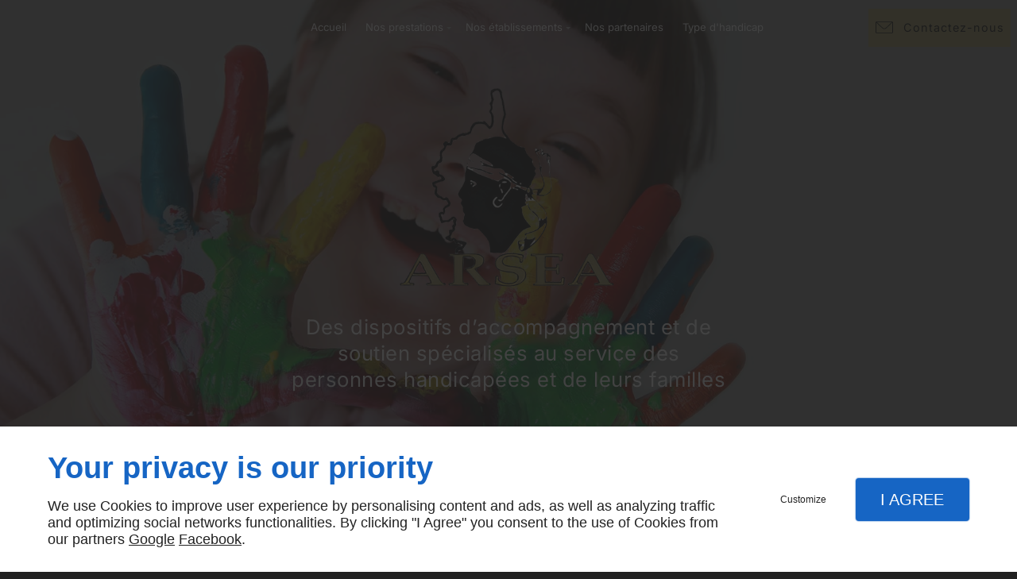

--- FILE ---
content_type: text/html; charset=utf-8
request_url: https://www.google.com/recaptcha/api2/anchor?ar=1&k=6LfeZ08UAAAAANjd_WGrJMGSNwZ341j0kJK251yl&co=aHR0cHM6Ly93d3cuYXJzZWEtZGUtY29yc2UuZnI6NDQz&hl=fr&v=PoyoqOPhxBO7pBk68S4YbpHZ&size=invisible&badge=inline&anchor-ms=20000&execute-ms=30000&cb=v6hfyiaw91ch
body_size: 49629
content:
<!DOCTYPE HTML><html dir="ltr" lang="fr"><head><meta http-equiv="Content-Type" content="text/html; charset=UTF-8">
<meta http-equiv="X-UA-Compatible" content="IE=edge">
<title>reCAPTCHA</title>
<style type="text/css">
/* cyrillic-ext */
@font-face {
  font-family: 'Roboto';
  font-style: normal;
  font-weight: 400;
  font-stretch: 100%;
  src: url(//fonts.gstatic.com/s/roboto/v48/KFO7CnqEu92Fr1ME7kSn66aGLdTylUAMa3GUBHMdazTgWw.woff2) format('woff2');
  unicode-range: U+0460-052F, U+1C80-1C8A, U+20B4, U+2DE0-2DFF, U+A640-A69F, U+FE2E-FE2F;
}
/* cyrillic */
@font-face {
  font-family: 'Roboto';
  font-style: normal;
  font-weight: 400;
  font-stretch: 100%;
  src: url(//fonts.gstatic.com/s/roboto/v48/KFO7CnqEu92Fr1ME7kSn66aGLdTylUAMa3iUBHMdazTgWw.woff2) format('woff2');
  unicode-range: U+0301, U+0400-045F, U+0490-0491, U+04B0-04B1, U+2116;
}
/* greek-ext */
@font-face {
  font-family: 'Roboto';
  font-style: normal;
  font-weight: 400;
  font-stretch: 100%;
  src: url(//fonts.gstatic.com/s/roboto/v48/KFO7CnqEu92Fr1ME7kSn66aGLdTylUAMa3CUBHMdazTgWw.woff2) format('woff2');
  unicode-range: U+1F00-1FFF;
}
/* greek */
@font-face {
  font-family: 'Roboto';
  font-style: normal;
  font-weight: 400;
  font-stretch: 100%;
  src: url(//fonts.gstatic.com/s/roboto/v48/KFO7CnqEu92Fr1ME7kSn66aGLdTylUAMa3-UBHMdazTgWw.woff2) format('woff2');
  unicode-range: U+0370-0377, U+037A-037F, U+0384-038A, U+038C, U+038E-03A1, U+03A3-03FF;
}
/* math */
@font-face {
  font-family: 'Roboto';
  font-style: normal;
  font-weight: 400;
  font-stretch: 100%;
  src: url(//fonts.gstatic.com/s/roboto/v48/KFO7CnqEu92Fr1ME7kSn66aGLdTylUAMawCUBHMdazTgWw.woff2) format('woff2');
  unicode-range: U+0302-0303, U+0305, U+0307-0308, U+0310, U+0312, U+0315, U+031A, U+0326-0327, U+032C, U+032F-0330, U+0332-0333, U+0338, U+033A, U+0346, U+034D, U+0391-03A1, U+03A3-03A9, U+03B1-03C9, U+03D1, U+03D5-03D6, U+03F0-03F1, U+03F4-03F5, U+2016-2017, U+2034-2038, U+203C, U+2040, U+2043, U+2047, U+2050, U+2057, U+205F, U+2070-2071, U+2074-208E, U+2090-209C, U+20D0-20DC, U+20E1, U+20E5-20EF, U+2100-2112, U+2114-2115, U+2117-2121, U+2123-214F, U+2190, U+2192, U+2194-21AE, U+21B0-21E5, U+21F1-21F2, U+21F4-2211, U+2213-2214, U+2216-22FF, U+2308-230B, U+2310, U+2319, U+231C-2321, U+2336-237A, U+237C, U+2395, U+239B-23B7, U+23D0, U+23DC-23E1, U+2474-2475, U+25AF, U+25B3, U+25B7, U+25BD, U+25C1, U+25CA, U+25CC, U+25FB, U+266D-266F, U+27C0-27FF, U+2900-2AFF, U+2B0E-2B11, U+2B30-2B4C, U+2BFE, U+3030, U+FF5B, U+FF5D, U+1D400-1D7FF, U+1EE00-1EEFF;
}
/* symbols */
@font-face {
  font-family: 'Roboto';
  font-style: normal;
  font-weight: 400;
  font-stretch: 100%;
  src: url(//fonts.gstatic.com/s/roboto/v48/KFO7CnqEu92Fr1ME7kSn66aGLdTylUAMaxKUBHMdazTgWw.woff2) format('woff2');
  unicode-range: U+0001-000C, U+000E-001F, U+007F-009F, U+20DD-20E0, U+20E2-20E4, U+2150-218F, U+2190, U+2192, U+2194-2199, U+21AF, U+21E6-21F0, U+21F3, U+2218-2219, U+2299, U+22C4-22C6, U+2300-243F, U+2440-244A, U+2460-24FF, U+25A0-27BF, U+2800-28FF, U+2921-2922, U+2981, U+29BF, U+29EB, U+2B00-2BFF, U+4DC0-4DFF, U+FFF9-FFFB, U+10140-1018E, U+10190-1019C, U+101A0, U+101D0-101FD, U+102E0-102FB, U+10E60-10E7E, U+1D2C0-1D2D3, U+1D2E0-1D37F, U+1F000-1F0FF, U+1F100-1F1AD, U+1F1E6-1F1FF, U+1F30D-1F30F, U+1F315, U+1F31C, U+1F31E, U+1F320-1F32C, U+1F336, U+1F378, U+1F37D, U+1F382, U+1F393-1F39F, U+1F3A7-1F3A8, U+1F3AC-1F3AF, U+1F3C2, U+1F3C4-1F3C6, U+1F3CA-1F3CE, U+1F3D4-1F3E0, U+1F3ED, U+1F3F1-1F3F3, U+1F3F5-1F3F7, U+1F408, U+1F415, U+1F41F, U+1F426, U+1F43F, U+1F441-1F442, U+1F444, U+1F446-1F449, U+1F44C-1F44E, U+1F453, U+1F46A, U+1F47D, U+1F4A3, U+1F4B0, U+1F4B3, U+1F4B9, U+1F4BB, U+1F4BF, U+1F4C8-1F4CB, U+1F4D6, U+1F4DA, U+1F4DF, U+1F4E3-1F4E6, U+1F4EA-1F4ED, U+1F4F7, U+1F4F9-1F4FB, U+1F4FD-1F4FE, U+1F503, U+1F507-1F50B, U+1F50D, U+1F512-1F513, U+1F53E-1F54A, U+1F54F-1F5FA, U+1F610, U+1F650-1F67F, U+1F687, U+1F68D, U+1F691, U+1F694, U+1F698, U+1F6AD, U+1F6B2, U+1F6B9-1F6BA, U+1F6BC, U+1F6C6-1F6CF, U+1F6D3-1F6D7, U+1F6E0-1F6EA, U+1F6F0-1F6F3, U+1F6F7-1F6FC, U+1F700-1F7FF, U+1F800-1F80B, U+1F810-1F847, U+1F850-1F859, U+1F860-1F887, U+1F890-1F8AD, U+1F8B0-1F8BB, U+1F8C0-1F8C1, U+1F900-1F90B, U+1F93B, U+1F946, U+1F984, U+1F996, U+1F9E9, U+1FA00-1FA6F, U+1FA70-1FA7C, U+1FA80-1FA89, U+1FA8F-1FAC6, U+1FACE-1FADC, U+1FADF-1FAE9, U+1FAF0-1FAF8, U+1FB00-1FBFF;
}
/* vietnamese */
@font-face {
  font-family: 'Roboto';
  font-style: normal;
  font-weight: 400;
  font-stretch: 100%;
  src: url(//fonts.gstatic.com/s/roboto/v48/KFO7CnqEu92Fr1ME7kSn66aGLdTylUAMa3OUBHMdazTgWw.woff2) format('woff2');
  unicode-range: U+0102-0103, U+0110-0111, U+0128-0129, U+0168-0169, U+01A0-01A1, U+01AF-01B0, U+0300-0301, U+0303-0304, U+0308-0309, U+0323, U+0329, U+1EA0-1EF9, U+20AB;
}
/* latin-ext */
@font-face {
  font-family: 'Roboto';
  font-style: normal;
  font-weight: 400;
  font-stretch: 100%;
  src: url(//fonts.gstatic.com/s/roboto/v48/KFO7CnqEu92Fr1ME7kSn66aGLdTylUAMa3KUBHMdazTgWw.woff2) format('woff2');
  unicode-range: U+0100-02BA, U+02BD-02C5, U+02C7-02CC, U+02CE-02D7, U+02DD-02FF, U+0304, U+0308, U+0329, U+1D00-1DBF, U+1E00-1E9F, U+1EF2-1EFF, U+2020, U+20A0-20AB, U+20AD-20C0, U+2113, U+2C60-2C7F, U+A720-A7FF;
}
/* latin */
@font-face {
  font-family: 'Roboto';
  font-style: normal;
  font-weight: 400;
  font-stretch: 100%;
  src: url(//fonts.gstatic.com/s/roboto/v48/KFO7CnqEu92Fr1ME7kSn66aGLdTylUAMa3yUBHMdazQ.woff2) format('woff2');
  unicode-range: U+0000-00FF, U+0131, U+0152-0153, U+02BB-02BC, U+02C6, U+02DA, U+02DC, U+0304, U+0308, U+0329, U+2000-206F, U+20AC, U+2122, U+2191, U+2193, U+2212, U+2215, U+FEFF, U+FFFD;
}
/* cyrillic-ext */
@font-face {
  font-family: 'Roboto';
  font-style: normal;
  font-weight: 500;
  font-stretch: 100%;
  src: url(//fonts.gstatic.com/s/roboto/v48/KFO7CnqEu92Fr1ME7kSn66aGLdTylUAMa3GUBHMdazTgWw.woff2) format('woff2');
  unicode-range: U+0460-052F, U+1C80-1C8A, U+20B4, U+2DE0-2DFF, U+A640-A69F, U+FE2E-FE2F;
}
/* cyrillic */
@font-face {
  font-family: 'Roboto';
  font-style: normal;
  font-weight: 500;
  font-stretch: 100%;
  src: url(//fonts.gstatic.com/s/roboto/v48/KFO7CnqEu92Fr1ME7kSn66aGLdTylUAMa3iUBHMdazTgWw.woff2) format('woff2');
  unicode-range: U+0301, U+0400-045F, U+0490-0491, U+04B0-04B1, U+2116;
}
/* greek-ext */
@font-face {
  font-family: 'Roboto';
  font-style: normal;
  font-weight: 500;
  font-stretch: 100%;
  src: url(//fonts.gstatic.com/s/roboto/v48/KFO7CnqEu92Fr1ME7kSn66aGLdTylUAMa3CUBHMdazTgWw.woff2) format('woff2');
  unicode-range: U+1F00-1FFF;
}
/* greek */
@font-face {
  font-family: 'Roboto';
  font-style: normal;
  font-weight: 500;
  font-stretch: 100%;
  src: url(//fonts.gstatic.com/s/roboto/v48/KFO7CnqEu92Fr1ME7kSn66aGLdTylUAMa3-UBHMdazTgWw.woff2) format('woff2');
  unicode-range: U+0370-0377, U+037A-037F, U+0384-038A, U+038C, U+038E-03A1, U+03A3-03FF;
}
/* math */
@font-face {
  font-family: 'Roboto';
  font-style: normal;
  font-weight: 500;
  font-stretch: 100%;
  src: url(//fonts.gstatic.com/s/roboto/v48/KFO7CnqEu92Fr1ME7kSn66aGLdTylUAMawCUBHMdazTgWw.woff2) format('woff2');
  unicode-range: U+0302-0303, U+0305, U+0307-0308, U+0310, U+0312, U+0315, U+031A, U+0326-0327, U+032C, U+032F-0330, U+0332-0333, U+0338, U+033A, U+0346, U+034D, U+0391-03A1, U+03A3-03A9, U+03B1-03C9, U+03D1, U+03D5-03D6, U+03F0-03F1, U+03F4-03F5, U+2016-2017, U+2034-2038, U+203C, U+2040, U+2043, U+2047, U+2050, U+2057, U+205F, U+2070-2071, U+2074-208E, U+2090-209C, U+20D0-20DC, U+20E1, U+20E5-20EF, U+2100-2112, U+2114-2115, U+2117-2121, U+2123-214F, U+2190, U+2192, U+2194-21AE, U+21B0-21E5, U+21F1-21F2, U+21F4-2211, U+2213-2214, U+2216-22FF, U+2308-230B, U+2310, U+2319, U+231C-2321, U+2336-237A, U+237C, U+2395, U+239B-23B7, U+23D0, U+23DC-23E1, U+2474-2475, U+25AF, U+25B3, U+25B7, U+25BD, U+25C1, U+25CA, U+25CC, U+25FB, U+266D-266F, U+27C0-27FF, U+2900-2AFF, U+2B0E-2B11, U+2B30-2B4C, U+2BFE, U+3030, U+FF5B, U+FF5D, U+1D400-1D7FF, U+1EE00-1EEFF;
}
/* symbols */
@font-face {
  font-family: 'Roboto';
  font-style: normal;
  font-weight: 500;
  font-stretch: 100%;
  src: url(//fonts.gstatic.com/s/roboto/v48/KFO7CnqEu92Fr1ME7kSn66aGLdTylUAMaxKUBHMdazTgWw.woff2) format('woff2');
  unicode-range: U+0001-000C, U+000E-001F, U+007F-009F, U+20DD-20E0, U+20E2-20E4, U+2150-218F, U+2190, U+2192, U+2194-2199, U+21AF, U+21E6-21F0, U+21F3, U+2218-2219, U+2299, U+22C4-22C6, U+2300-243F, U+2440-244A, U+2460-24FF, U+25A0-27BF, U+2800-28FF, U+2921-2922, U+2981, U+29BF, U+29EB, U+2B00-2BFF, U+4DC0-4DFF, U+FFF9-FFFB, U+10140-1018E, U+10190-1019C, U+101A0, U+101D0-101FD, U+102E0-102FB, U+10E60-10E7E, U+1D2C0-1D2D3, U+1D2E0-1D37F, U+1F000-1F0FF, U+1F100-1F1AD, U+1F1E6-1F1FF, U+1F30D-1F30F, U+1F315, U+1F31C, U+1F31E, U+1F320-1F32C, U+1F336, U+1F378, U+1F37D, U+1F382, U+1F393-1F39F, U+1F3A7-1F3A8, U+1F3AC-1F3AF, U+1F3C2, U+1F3C4-1F3C6, U+1F3CA-1F3CE, U+1F3D4-1F3E0, U+1F3ED, U+1F3F1-1F3F3, U+1F3F5-1F3F7, U+1F408, U+1F415, U+1F41F, U+1F426, U+1F43F, U+1F441-1F442, U+1F444, U+1F446-1F449, U+1F44C-1F44E, U+1F453, U+1F46A, U+1F47D, U+1F4A3, U+1F4B0, U+1F4B3, U+1F4B9, U+1F4BB, U+1F4BF, U+1F4C8-1F4CB, U+1F4D6, U+1F4DA, U+1F4DF, U+1F4E3-1F4E6, U+1F4EA-1F4ED, U+1F4F7, U+1F4F9-1F4FB, U+1F4FD-1F4FE, U+1F503, U+1F507-1F50B, U+1F50D, U+1F512-1F513, U+1F53E-1F54A, U+1F54F-1F5FA, U+1F610, U+1F650-1F67F, U+1F687, U+1F68D, U+1F691, U+1F694, U+1F698, U+1F6AD, U+1F6B2, U+1F6B9-1F6BA, U+1F6BC, U+1F6C6-1F6CF, U+1F6D3-1F6D7, U+1F6E0-1F6EA, U+1F6F0-1F6F3, U+1F6F7-1F6FC, U+1F700-1F7FF, U+1F800-1F80B, U+1F810-1F847, U+1F850-1F859, U+1F860-1F887, U+1F890-1F8AD, U+1F8B0-1F8BB, U+1F8C0-1F8C1, U+1F900-1F90B, U+1F93B, U+1F946, U+1F984, U+1F996, U+1F9E9, U+1FA00-1FA6F, U+1FA70-1FA7C, U+1FA80-1FA89, U+1FA8F-1FAC6, U+1FACE-1FADC, U+1FADF-1FAE9, U+1FAF0-1FAF8, U+1FB00-1FBFF;
}
/* vietnamese */
@font-face {
  font-family: 'Roboto';
  font-style: normal;
  font-weight: 500;
  font-stretch: 100%;
  src: url(//fonts.gstatic.com/s/roboto/v48/KFO7CnqEu92Fr1ME7kSn66aGLdTylUAMa3OUBHMdazTgWw.woff2) format('woff2');
  unicode-range: U+0102-0103, U+0110-0111, U+0128-0129, U+0168-0169, U+01A0-01A1, U+01AF-01B0, U+0300-0301, U+0303-0304, U+0308-0309, U+0323, U+0329, U+1EA0-1EF9, U+20AB;
}
/* latin-ext */
@font-face {
  font-family: 'Roboto';
  font-style: normal;
  font-weight: 500;
  font-stretch: 100%;
  src: url(//fonts.gstatic.com/s/roboto/v48/KFO7CnqEu92Fr1ME7kSn66aGLdTylUAMa3KUBHMdazTgWw.woff2) format('woff2');
  unicode-range: U+0100-02BA, U+02BD-02C5, U+02C7-02CC, U+02CE-02D7, U+02DD-02FF, U+0304, U+0308, U+0329, U+1D00-1DBF, U+1E00-1E9F, U+1EF2-1EFF, U+2020, U+20A0-20AB, U+20AD-20C0, U+2113, U+2C60-2C7F, U+A720-A7FF;
}
/* latin */
@font-face {
  font-family: 'Roboto';
  font-style: normal;
  font-weight: 500;
  font-stretch: 100%;
  src: url(//fonts.gstatic.com/s/roboto/v48/KFO7CnqEu92Fr1ME7kSn66aGLdTylUAMa3yUBHMdazQ.woff2) format('woff2');
  unicode-range: U+0000-00FF, U+0131, U+0152-0153, U+02BB-02BC, U+02C6, U+02DA, U+02DC, U+0304, U+0308, U+0329, U+2000-206F, U+20AC, U+2122, U+2191, U+2193, U+2212, U+2215, U+FEFF, U+FFFD;
}
/* cyrillic-ext */
@font-face {
  font-family: 'Roboto';
  font-style: normal;
  font-weight: 900;
  font-stretch: 100%;
  src: url(//fonts.gstatic.com/s/roboto/v48/KFO7CnqEu92Fr1ME7kSn66aGLdTylUAMa3GUBHMdazTgWw.woff2) format('woff2');
  unicode-range: U+0460-052F, U+1C80-1C8A, U+20B4, U+2DE0-2DFF, U+A640-A69F, U+FE2E-FE2F;
}
/* cyrillic */
@font-face {
  font-family: 'Roboto';
  font-style: normal;
  font-weight: 900;
  font-stretch: 100%;
  src: url(//fonts.gstatic.com/s/roboto/v48/KFO7CnqEu92Fr1ME7kSn66aGLdTylUAMa3iUBHMdazTgWw.woff2) format('woff2');
  unicode-range: U+0301, U+0400-045F, U+0490-0491, U+04B0-04B1, U+2116;
}
/* greek-ext */
@font-face {
  font-family: 'Roboto';
  font-style: normal;
  font-weight: 900;
  font-stretch: 100%;
  src: url(//fonts.gstatic.com/s/roboto/v48/KFO7CnqEu92Fr1ME7kSn66aGLdTylUAMa3CUBHMdazTgWw.woff2) format('woff2');
  unicode-range: U+1F00-1FFF;
}
/* greek */
@font-face {
  font-family: 'Roboto';
  font-style: normal;
  font-weight: 900;
  font-stretch: 100%;
  src: url(//fonts.gstatic.com/s/roboto/v48/KFO7CnqEu92Fr1ME7kSn66aGLdTylUAMa3-UBHMdazTgWw.woff2) format('woff2');
  unicode-range: U+0370-0377, U+037A-037F, U+0384-038A, U+038C, U+038E-03A1, U+03A3-03FF;
}
/* math */
@font-face {
  font-family: 'Roboto';
  font-style: normal;
  font-weight: 900;
  font-stretch: 100%;
  src: url(//fonts.gstatic.com/s/roboto/v48/KFO7CnqEu92Fr1ME7kSn66aGLdTylUAMawCUBHMdazTgWw.woff2) format('woff2');
  unicode-range: U+0302-0303, U+0305, U+0307-0308, U+0310, U+0312, U+0315, U+031A, U+0326-0327, U+032C, U+032F-0330, U+0332-0333, U+0338, U+033A, U+0346, U+034D, U+0391-03A1, U+03A3-03A9, U+03B1-03C9, U+03D1, U+03D5-03D6, U+03F0-03F1, U+03F4-03F5, U+2016-2017, U+2034-2038, U+203C, U+2040, U+2043, U+2047, U+2050, U+2057, U+205F, U+2070-2071, U+2074-208E, U+2090-209C, U+20D0-20DC, U+20E1, U+20E5-20EF, U+2100-2112, U+2114-2115, U+2117-2121, U+2123-214F, U+2190, U+2192, U+2194-21AE, U+21B0-21E5, U+21F1-21F2, U+21F4-2211, U+2213-2214, U+2216-22FF, U+2308-230B, U+2310, U+2319, U+231C-2321, U+2336-237A, U+237C, U+2395, U+239B-23B7, U+23D0, U+23DC-23E1, U+2474-2475, U+25AF, U+25B3, U+25B7, U+25BD, U+25C1, U+25CA, U+25CC, U+25FB, U+266D-266F, U+27C0-27FF, U+2900-2AFF, U+2B0E-2B11, U+2B30-2B4C, U+2BFE, U+3030, U+FF5B, U+FF5D, U+1D400-1D7FF, U+1EE00-1EEFF;
}
/* symbols */
@font-face {
  font-family: 'Roboto';
  font-style: normal;
  font-weight: 900;
  font-stretch: 100%;
  src: url(//fonts.gstatic.com/s/roboto/v48/KFO7CnqEu92Fr1ME7kSn66aGLdTylUAMaxKUBHMdazTgWw.woff2) format('woff2');
  unicode-range: U+0001-000C, U+000E-001F, U+007F-009F, U+20DD-20E0, U+20E2-20E4, U+2150-218F, U+2190, U+2192, U+2194-2199, U+21AF, U+21E6-21F0, U+21F3, U+2218-2219, U+2299, U+22C4-22C6, U+2300-243F, U+2440-244A, U+2460-24FF, U+25A0-27BF, U+2800-28FF, U+2921-2922, U+2981, U+29BF, U+29EB, U+2B00-2BFF, U+4DC0-4DFF, U+FFF9-FFFB, U+10140-1018E, U+10190-1019C, U+101A0, U+101D0-101FD, U+102E0-102FB, U+10E60-10E7E, U+1D2C0-1D2D3, U+1D2E0-1D37F, U+1F000-1F0FF, U+1F100-1F1AD, U+1F1E6-1F1FF, U+1F30D-1F30F, U+1F315, U+1F31C, U+1F31E, U+1F320-1F32C, U+1F336, U+1F378, U+1F37D, U+1F382, U+1F393-1F39F, U+1F3A7-1F3A8, U+1F3AC-1F3AF, U+1F3C2, U+1F3C4-1F3C6, U+1F3CA-1F3CE, U+1F3D4-1F3E0, U+1F3ED, U+1F3F1-1F3F3, U+1F3F5-1F3F7, U+1F408, U+1F415, U+1F41F, U+1F426, U+1F43F, U+1F441-1F442, U+1F444, U+1F446-1F449, U+1F44C-1F44E, U+1F453, U+1F46A, U+1F47D, U+1F4A3, U+1F4B0, U+1F4B3, U+1F4B9, U+1F4BB, U+1F4BF, U+1F4C8-1F4CB, U+1F4D6, U+1F4DA, U+1F4DF, U+1F4E3-1F4E6, U+1F4EA-1F4ED, U+1F4F7, U+1F4F9-1F4FB, U+1F4FD-1F4FE, U+1F503, U+1F507-1F50B, U+1F50D, U+1F512-1F513, U+1F53E-1F54A, U+1F54F-1F5FA, U+1F610, U+1F650-1F67F, U+1F687, U+1F68D, U+1F691, U+1F694, U+1F698, U+1F6AD, U+1F6B2, U+1F6B9-1F6BA, U+1F6BC, U+1F6C6-1F6CF, U+1F6D3-1F6D7, U+1F6E0-1F6EA, U+1F6F0-1F6F3, U+1F6F7-1F6FC, U+1F700-1F7FF, U+1F800-1F80B, U+1F810-1F847, U+1F850-1F859, U+1F860-1F887, U+1F890-1F8AD, U+1F8B0-1F8BB, U+1F8C0-1F8C1, U+1F900-1F90B, U+1F93B, U+1F946, U+1F984, U+1F996, U+1F9E9, U+1FA00-1FA6F, U+1FA70-1FA7C, U+1FA80-1FA89, U+1FA8F-1FAC6, U+1FACE-1FADC, U+1FADF-1FAE9, U+1FAF0-1FAF8, U+1FB00-1FBFF;
}
/* vietnamese */
@font-face {
  font-family: 'Roboto';
  font-style: normal;
  font-weight: 900;
  font-stretch: 100%;
  src: url(//fonts.gstatic.com/s/roboto/v48/KFO7CnqEu92Fr1ME7kSn66aGLdTylUAMa3OUBHMdazTgWw.woff2) format('woff2');
  unicode-range: U+0102-0103, U+0110-0111, U+0128-0129, U+0168-0169, U+01A0-01A1, U+01AF-01B0, U+0300-0301, U+0303-0304, U+0308-0309, U+0323, U+0329, U+1EA0-1EF9, U+20AB;
}
/* latin-ext */
@font-face {
  font-family: 'Roboto';
  font-style: normal;
  font-weight: 900;
  font-stretch: 100%;
  src: url(//fonts.gstatic.com/s/roboto/v48/KFO7CnqEu92Fr1ME7kSn66aGLdTylUAMa3KUBHMdazTgWw.woff2) format('woff2');
  unicode-range: U+0100-02BA, U+02BD-02C5, U+02C7-02CC, U+02CE-02D7, U+02DD-02FF, U+0304, U+0308, U+0329, U+1D00-1DBF, U+1E00-1E9F, U+1EF2-1EFF, U+2020, U+20A0-20AB, U+20AD-20C0, U+2113, U+2C60-2C7F, U+A720-A7FF;
}
/* latin */
@font-face {
  font-family: 'Roboto';
  font-style: normal;
  font-weight: 900;
  font-stretch: 100%;
  src: url(//fonts.gstatic.com/s/roboto/v48/KFO7CnqEu92Fr1ME7kSn66aGLdTylUAMa3yUBHMdazQ.woff2) format('woff2');
  unicode-range: U+0000-00FF, U+0131, U+0152-0153, U+02BB-02BC, U+02C6, U+02DA, U+02DC, U+0304, U+0308, U+0329, U+2000-206F, U+20AC, U+2122, U+2191, U+2193, U+2212, U+2215, U+FEFF, U+FFFD;
}

</style>
<link rel="stylesheet" type="text/css" href="https://www.gstatic.com/recaptcha/releases/PoyoqOPhxBO7pBk68S4YbpHZ/styles__ltr.css">
<script nonce="RgVxBgE5TSWMUM5NtO22FQ" type="text/javascript">window['__recaptcha_api'] = 'https://www.google.com/recaptcha/api2/';</script>
<script type="text/javascript" src="https://www.gstatic.com/recaptcha/releases/PoyoqOPhxBO7pBk68S4YbpHZ/recaptcha__fr.js" nonce="RgVxBgE5TSWMUM5NtO22FQ">
      
    </script></head>
<body><div id="rc-anchor-alert" class="rc-anchor-alert"></div>
<input type="hidden" id="recaptcha-token" value="[base64]">
<script type="text/javascript" nonce="RgVxBgE5TSWMUM5NtO22FQ">
      recaptcha.anchor.Main.init("[\x22ainput\x22,[\x22bgdata\x22,\x22\x22,\[base64]/[base64]/MjU1Ong/[base64]/[base64]/[base64]/[base64]/[base64]/[base64]/[base64]/[base64]/[base64]/[base64]/[base64]/[base64]/[base64]/[base64]/[base64]\\u003d\x22,\[base64]\x22,\x22P8KyeV7Ch0IYRcK7w7LDqUlkIHgBw5LCrg12wrs8wpjCkVjDoEVrAMKASlbCssKrwqk/aAvDpjfCogpUwrHDnsKuacOHw79Dw7rCisKNI2ogI8O3w7bCusKFRcOLZwXDh1U1T8K6w5/[base64]/Du8KJw7tdw688VMKCw5IBwpfCu8KIEHzDoMOUZsKPasKaw4TDjsOEw6jCqxHDtRYhJwfCqgtSBELCk8OWwoUXwr/DvsK5wrXDqyMdwpM6HgPDhBsLw4DDgBTDoFNYwpDDg2XDvS3CrMK6w4cvKMONEMKxw7/CpcK3WU4Dw7nDm8OZBzA8XcOETjnDhRwvw5vDjE55S8Orwrt3OB/[base64]/DvXwAwqBdw6rDm03Cg1rCmcKXdsOZRC/DgMOTDMKnd8O4HizCu8ObwpPDvXx/KMOBNcKIw6vCmhjDv8OUw4rCq8KzbcKjw6/CksOHw4nDlzwgR8KOW8ONUCM6asK9Zw7DuGbDrsKuV8KOYcKZwpjCkMKECALDiMKawprCvmRhw5nCmFQUZMO1awVrwrjCoS7DlcKEw6XCgcOOw4MuDcOvwpXCusKNP8ONwqQdwq/DrsKRwqXCt8KCIT4RwpY0V17DiA7ClVzCpAjDkWrDncOBZSQgw7jCiVjDsF0OQybCmcODP8OIw73ClcKTFsKTw5bDj8Oaw5NoWGYlb2AZZyQaw7HCjsO/wpnDmVcJcCU/[base64]/DisORJn0rasKMw6VSZXddwpEbCMKtbsKww7h8UcKWLVs0QsORJ8K8w6PCksOlw54gNcKYDSzCjsOGOwPCtsKQwo3ClEvCmsOhF1RRPMO/w7vDtEYow63Ch8OsdcOfw7tyGMK1e23Ch8KBwofCvSjDgiwHwqk9V3lowqDCjiNBw69rw5PCqsK7w5nDssOzNGtlwoB8wohoL8KXUGfCvyXCoylmw5XCmMKsCsKyUkJQwqJqw7/ClE8hXik0EQJrwrbCqsKiHsOwwo/CvcKMHjU7CGpDF1XDgybDqsO4XSjCp8OmEMKGZcOFw740wr4ywqTCjm9bDsO/wqQSUMOww7DCusONOMO0b0/CgMKKESTCoMO8BMOWw4DDp0fCk8OWwoPCmU/CtyXCq3nDghsLwrIhw7Y0f8OPw6ErUAx8wq3DtAfDhcOwSMKDNF3Dp8KEw5nCnW8NwrYmJcKvw4UBw6ptGMK0dsOTwr1qDXMvOcOHwp1tdcK+woTCjMOQLsKhH8Kfwr/CtjMaAS9Vwph1TQXDvADCozBPw43DlBpSRcOdw5DDl8OSwpx3woTCok5DT8KMX8KbwpJZw7PDucO+woXCvMK9w7nCrsKybHDDjgF4RMKSJ1RmScOuPcO0wojDicOySy/[base64]/CvnfDhUB/[base64]/DvDvDq1wfw4jCuMOFQRAQbsORwoLCrUokw6E5cMOYw4bCsMKtwqDCiUTCg2dNUVcocsK2OsKQS8OiTsKkwpZMw7Nzw7ggTsOtw6Z5HcOuS0ZpW8OSwrQ+w5rCiiUIfxkQw5FRwr/[base64]/CgcK5ekcjWcKyM3MOCEDDpwhlM8Kvw4MWT8KKQVjCjz4NL1XDjsO+w5XDucK+w5jDn0LDkcKWQmnCgsOMw7TDg8K6w4YDLWUUw6JpHMKCwp9Bw6Q1NcK2cTHDvcKRw7bDgcOXwqfDuSdfw7gCEcOlw5/DoQbCr8ORM8O3woVlw7w8wodzwpdRAXbDn01Bw6V9d8O8w6xVEMKTWsOhHjJDw57DkCrCs0jCh1rDtT/[base64]/c8O5wovDln7Dm8OnacKJa8KaLsORWVjCqMOAw7TDnywMw7DDj8KAwp7Dgwhaw63DlsK9woMTw5dtw7DCoF8WJG7Cr8OnfsOTw5Rlw5fDpw3CjAhDw6NKw6PCu2HDpytUUMK/[base64]/DqyvDtMKUw5PChVhbw486w6MndcOywoXDs0fDlW1oO2Z8wpnDvQrDkBrDhBRdwrDDigrCmWVsw4d6w4TCvDvCosK1KMOQwoXDsMK3wrA0GmJSw7NfasOuwpbCjTLDpcK0w4lLw6bCusKTwpDClGNOwpHClSVHJcOnCgd/[base64]/DjcO2PB/[base64]/CpsO4TV5CaxvCoMKBw4Jyw4PCt1IzwqUmbMKUwpDCmsKADsK+woDDtcKNw7UKw4hMMllhwqwdfi3CmU7CgMOmLAnDk07DlxYdLcKowpfCo0IRwrDCgcK1HF9tw6DDmMOBZcKSAC/DkF7CtxEWwoJlYyvCo8K1w4sSZF/DqwPCoMOlNF3Dq8K5BgFDPsK0MgdtwpbDmsKeY1UPw7xxTnknwqNoWFHDgMK0w6JRK8ObwoXCh8OaD1XDksOyw5DCsUnCqcOWwoAew7NNfizCtMK7fMONRTTDssKIL1vDicOlwpp6CSscw6g3DBN3ccO9wrJ+wp7Dr8OLw7pyczrCgWEZwqZ9w7wzw6Uaw4s8w4/ChMOWw5AfecKXJifDg8KywqswwofDhS/Dp8Ojw78EP0Nkw7bDscKkw7BgDBdww7nCkETCsMOvVsKEw73CsX8EwpEkw5gwwqHCrMKQw5BwRHTDghHDlCHCmMOTZ8OYwqpNw7rDpcOIeQ3Cr07Dnl7Ci1HDocO8A8OFKcKnfW7Cv8K4wo/CqMKKW8K2wqHCocK4QsKSAMKmLMONw4IBW8ODG8Ovw4rCusKzwoEYw7FrwqAAw50ww67DpMKjw5TDj8K6eCcyGCFQbBZ8wpwhw7/Dt8KwwqnColHDsMOqZAtgwrNnB2Eew68KY2PDvg3CjyAPwpJnw64Jwpltw54kwq7Dlyl7ccOywrLCrwJhwqfCrzbDkMKfWcK3w5DDksK/woDDvMOow63DsDnClHZHwq3CgEV9TsOXw4khw5XCpS7CmMOxBcKVwqrDkMOafMKhwpB3CDzDhcOaQCZ3BHtTP0pUMnrDnsOrB2wLw4V/wrUsMgR1wpHDkcOETRRxQsKNC2ZlfGstR8O+ZMO0WcKVCMKRwqsZw6xlwrEOwrkTw6JXfD4YN11YwpQ6ckXDtsK7wq9Mwp7CvFfDuSrCgsKaw5XDmGvDj8OOIsK0w4gFwoHCiWMGBCEvG8KbaQYbDsKHW8OkZV/DmQ/CncKHAjx0wrIrw7VewpjDhMO+eGZFa8KMw7jDhifDtj7Cp8OXwpzClRV0VjQJwqBCwovCokjCmR3CnAJIw7HCvBXDhAvCtzfDjcK+w4Ybw512NUTDusKTwo0fw5UBEcKIw6LDocOPwoDCuSp/wrzClcK/OMOtwprDkcOWw5Byw57ChcKYw5AHwrXCmcOSw5FWwp3Ck0IdwqzClMKlw4xVw5MKw7ksdcO0ZkvDkljDlcKFwr4kwozDr8OPdk3DpMK9wqrCi05sMMKYw7Z7wrXCtMKEXcKrFRnCoDXCiizDuk0BRsKmVRbCoMKEwq9ywrAzM8Ktw7XDvmrDtMKldx/DrCI9D8OkRcKQJT7Dmx/CtE7DjVdxTMOJwrDDtDpNHH9VTxB/[base64]/wqw1J8KSw7fCjEjDgVfCnAHCvsO8w5xNwofDg8Kcw6/CsiVIY8OPwpjDrMO1wpMHC3DDgsOuwpQyUcK/w77DmMOgw6fCsMKVw7PDgE3DtMKnwolrw4Rtw5IGL8O0V8KSwqFfcsOFw6LCr8Kww7IzbUAtcg7CqHjCsnLClWzCtVUTbsKnb8OQJcK/YjFNw44RImLCjCvCnMOKNcKqw7TCizxNwrhHfMOcGsOHwrV/[base64]/CusOxFU5XXzQBcD9yw4rDscKgPxbCr8OqbkvCuF4TwpUFw7/[base64]/wpFRwqEUw5PDlRxsw5IPwpbCkB5YZcKwYsOXw6bCi8OdYR88wqLDiRtIYRxCP3HDlMK7UMKGfSApBcOffcKewrTCj8KHwpXDrMKPQjbCjsOadMKyw73DuMOqJnTDk1txworDmMKRGhrDgMOvw5nDuG/CgcK9fcOqXsKrZMK0w7fCkMK6esOKwo0iw5dGIsOew5lNwq8dUFdywpt8w4rDi8OmwoZNwp3Cp8KLw7kCw7vDt1jDncKPw4zDrHoOTcKPw6HDg39+w51xXMOvw6AQKMKQEDdZw40deMOZKAlDw5gcw7wpwoMHbyB9ExrDgcO9cgDDjzUGw7rDs8K/w4TDmWfDtEPCqcK4w6ckw6/[base64]/fcOYNTbDt18Lw50Uwph9NcK4NcO8w53CvsOzwqhtGQ96fmfDjx3CvRnDgMOMw6AKScKMwq3Dt1EVM2jDv0HDpMK9w7/DuQEaw6HCm8OHHMO2PmcGw4HCplgqwrlCQMOawoTChH/CgcKzwoAFPMObw4nClCbDqizDrsKyAgZBwp8/G2pqRsK7w7cEHTjDjsKTwqdlw5bCncO1aQgfwrw8w5jDm8K/LVBgTsOUDU99w7sKwqzCpw54WsKiwr1LAU8CH01nYWAOw5NiP8KEIsKpcC/[base64]/CtSogw5zCqMOKw5bCm340YMKKw7hNw4BgbMKdflnDtMOuP8O5VUXCksKzw4UOw5Q4e8KPwqbCiBIqw4jDisONMgLCiRl5w6MSw7bDosOxw4Ayw5XCnE5Xw4Mqw747VF7CsMOvMMOqY8OQNsKgRsKwLE15bCZ2FW7CqMOAw7rCqXF2wptnw4/DnsO4b8Kjwq/[base64]/[base64]/Dtz4ewok8w7hOwo49w5jDmMKpwpnDtRnDkD/[base64]/CohDCix9Gwr17MW1MwrPDt8K7djHCvMOdw7DCgzNWwrV7wpTDtx/CocOTOMKTwqjCgMKjw6TCjibDhMO5wowyAnLCj8KpwqXDugpSw6plLz/[base64]/CusOHdHIHwqPCrMKkwrw7wr0rw5nDokvCsMKiwpc6w4N7w6A3wp54I8OtJ1HDtsO6wp/DhcOHP8KYw73Dom1SV8OoaWrDmH5ge8K2J8Onw5prXnBOwrA0worDj8OjTnnDusK4HcOUOcOsw6nCqxd3ecKVwrpnHm/DtA/CojPDk8KVwq58P0rCsMKLwonDtgRvfMOfw7nDlsKrQWPDjcOqwrsFBWJ3w7ZLw6fDpcORbsOAw5LCg8O0w5sIw64YwrAgw5fDl8KLbsOkaUPDj8KtXFIkAmnCmiJKMBTCgMKEFcOSwoQBw7lNw75Lw4nCpcK/wqhJw4vChsKBwo99w7fDtMKDwo0FEsOcdsOweMOKS35dIyHCosOmBcKBw4/Dk8KRw6rCoWEowovCumYfMH7CtnHDg0PCu8ODUkrCicKVDyohw7vDlMKCwqprXsKkw600w5ouwogaNH9HQ8KiwrhXwqnCmH/CvMKIHyTCojDDncKxwrVnQWRBHwXCs8OzKsKjXcKGCMOnw4oQw6bDtcKxHcKNwq4dE8OJRH/DiTwawrnCssOEwpkKw5jCpMKWw6gqU8K7TcKVPsKBc8OfJy/DrwJFw7hwwqXDhDh8wrbCrsKswo3DtwkUWcO5w5oeQ0cxw6dYw6JNB8K3QsKgw6zDmgEae8KFKkjCiD85w4VqZ1/CocOrw68wwrTCnsKbIAQBwpZkKh1TwpEBYsOqwrg0bMOUwq/[base64]/ZRslwrzDo8ORVcKcP8OAHBTCgz/CncOuC8KNO2F3w7bDqsOSHsO5wrwdN8KfBDHCs8Kdw4bCpU/Dpi1bw4fDlMO1w6F4PGAzCMONfkzCnELCkVslw4rDlcOYw5XDviPDlC1aFghKRMK8woMsGMOnw4FQwptPFcObwpfCjMOXw7k1w5PCsTxWLBXCq8O1w7IBUsK8wqXCgMKOw7HCni0/wpRFfSsjZ1UPw45ywpRjw5dEGsK1FcO6w4DCv14WP8OKw43DmcObaV5bw6HCu1TDsGnDlxvCpcKzJg8HEcOPT8Ohw6hOw7vCoVDCh8O8wrDCvMOuw4wDZWgZU8OvA3rDjcK/FiQ7w5UowrbDjcOzw7vCuMO/wrXCuytnw43CosK8wo5ywrPDmSBYwrPDv8Knw6QWwpscIcK2GMKMw4HClkJnS3ckwqDCg8KCw4TCl2nCqnbDpQTCqmDCmTTDmVMKwp4AQnvChcOCw5/DjsKGwr1sAg3CscKLw5nDpE9IAsKiw43CvzJwwo1zIHR8wpF5OWnDhCEOw7oWckldwoXCh3gtwrNINcOhL0bDqEXChcOfw5nDrMKdacKdwow9wpfCkcK+wptadsOdwpDChsKzG8KQdz/[base64]/CjR1Mw5VLwot4w7/CpCTDv3IaR2MGIcKJwr5WeMOhw7fDmT3DlcOdw75vW8O5f1/CksKEJQAZYA8ywqVQwoZfThnCvMOrek/DrcKtLlkFwolGI8O1w47DkgvCvFPCqwvDrMK9woTCpMOHQcKwTm/Dk31WwpRBcMKgw7pqw4dWE8O7CQPDkcK1ScKvw4bDjsO9dnoeC8KfwqrDoWN0w5fCuEDCncORN8OdDgbDvRvDuH7CtcOiLiHCsjQqwqlxEhlMJcOWwrhXD8KgwqLCjkvDki7Cr8Knw5DDqy1fw77DiTlTa8O0wonDrgnCoyJcw6nCint2wrnDgsKxa8O/McKyw4XCiQNiWQLCu3AbwptBRy/Cpw8ow7TCgMKDWEU4w51dwrBUw7gcw7gWc8ObQsOQw7AmwoUcUmPDo34lOMOGwqLCqRZwwpQ1woXDrMOTXsK9O8OfLHokwqIlwpDCr8OkVMKJBEhmBcKULSDDq03DtzzDsMK2ZsOyw7sDBsOIw7nCrU4wwo/[base64]/CscOeRSIKw6VMw7fCm8KZfFfCjhrDt8KwwpLCkcK9Ox/[base64]/ChC4hR2rDgiguw5onEcOpHxjDlR/[base64]/DjnnCjMK9w4TDjH3DphwQw5JJwqwIJ8K2wqjCgF0BwrHDs2bCtMK7LsK0w5QiJ8K2UXZsCsK6w5RPwrvDnDPChsOPw5rDicKgwqkdw4HCv1fDtMOnKMKqw5bCvsOdwprCq0/CoV19dVDCtisKw6MWw6PChgXDkcKgwonDgzoaLcOfw5XDk8O1XsO6wqA7w47Dm8ONw7zDrMO8wrDDlsOiJBs7axctw5c+A8OKL8K8WycYfBdQw7rDtcOQwqE5wpbDiyhJwrFEwrrCsgPCsBNKwqPDrCLCucKKcQJecxrCkMKvXMO8wrJ/WMKowq7DuxXCq8KzHMObRWLDvw0ywoXCmhfCkiINZMKQwq/[base64]/w5PCg8KwfnHCiWDCucKoG8O8wrZkQXTDolHDuFAKMcO7wrRRS8KRPjHCnV7DuEBkw5x3AkLDp8KUwrQSwoXDhVDDlWQuLAN9F8OMWjdYw7NkNMKEw4NJwrVse0UAw7kXw6TDp8OEOMObw7PCvjTDiUB9T1HDsMKmcD5Fw5nClRPCj8OLwrQ2Uy3DqMOwLW/Cl8OUAjAPf8KofcOWwr5GWFbDjcKhw6jDnQ/[base64]/DpmvCgA3Dn8OaacOawr3DvA5wwqsFW8KuLQHCosOSw7AaZ3NNw5gFw6Bsf8O6w5ssPzLDjhgVw58ywrI0D0IWw6nDlsOpA3HCrCHDvsKCYcK0JMKKIgB+ccK6w6/[base64]/DqAFeBXjClsKNw6HCgmAYw5DDqMOtwpx0woDDkMKfw6XCncKMY20owrzClALDiHZlw7jCnsKzw5RsN8KBw6p6G8KswpUBGMKlwrbCi8KGVsO2RsK1w6/CuxnDkcOGw7V0V8OZM8OsTMO4w4bDvsOVPcOVMBHDjhF/wqJfw7/[base64]/[base64]/[base64]/w7xMwqBPNDFEw4nCjjDChnUhw7kjWC/CgMKMZBFcw64jVsORVMOvwoPDucKLfmFhwpc9w78nBcOlw64pAMKZw6ZLTMKtwq1DI8Omw5g9QcKGE8OAIsKNCsOMM8OCLi7CpsKYwrtTwrPDmDzCiEXCusKcwotTVXU0IXvCrcOEwozDuAzClMKfTMKyGTYoVcOfwq5VHsO/wqArQ8OvwqtKWsOFKMOaw5QSB8KtHsK3wp/CrWsvw45ZVTrDm0HDj8OewoHDlDVYGTrDusK6w58Ow4XCj8KLw63DpH7CtDQwGBgxAMOEwoZyZcOCw73Cj8KIecKnHMKFwq8FwqvClFrCp8KLL3UDXAjDs8KOKMOGwqvDpMKXag/[base64]/NcOxwrlkwrfDnRt4wo1GJ8OiTsKqw6bClMKRwqXCilAswrN0wqPCpcOcwqfDmWrDtcOnEMKawoLCoB1NJGgNEwfCj8KowoRvw5hnwqw5bMKmI8Ktw5TDhwXCjSU2w7FVSjjDjMKiwpBoe2x2OsKnwrUUXMOaThB8w70cwqNJPCTCiMOhw7LCtsO+LygHwqLDj8Kfw4/DuVfDoTfDkU/DrsKQwpNGwr9nw7bDvwvDnRcbwrZ0cDLCh8K5eTDDj8KrLjPCqcOIFMKwSwvDlsKAw6bCgHEXacO+wpnCrSRuw4JUwqfDkVJhw70xbg1ldsO9wot6w408w4ceJWJ7w6AdwptEakY8JsOSw6rCiiR+wp1gCj06V1/DocKGw6xSQMO9J8OyLsORPMKdwq7CiiwUw5TCkcKebcK2w4d2IMO/extUDm1IwolkwqdCIcOkKFPDpg8RbsOPwqjDlMOJw4wfHkDDs8OwV2pndMKmwpzCksK5w5nDpsOgwqHDv8O5w5XChVVxQcKQwpIrVwknw4DDsirDjcOZwo7DvMOHDMOkwonCsMKbwq/CtQYgwqk6csO3wot/wqpPw7bDk8O5GG3CgEzCgQBYwocVO8O5wpDDhMKYccO5w4/CssKfw74eEB3Dn8KewpLCtcOWalTDpkYuw5bDoTF+w7XCo1nCg3NfVlt7UMOwPwdkR2nDrGHCt8Oawp/CisOADRXClEjDoCU8VxnCn8OSw60Gw6BfwrNSwq10byvCu3jDjcKBYMOTPMKodRUPwqLCim8hw4LCrE/CgMONecOmYFvCjMOcw63Di8KQw7JSw63CnMKRw6LCk25Sw69+G1/DpcKsw6DCq8K0dA8DGSElwrc8PcOTwo1HOMOMwrTDtcOnwqPDpMKww71rw77DosOyw4ZBwrV4wqzCtg5IfcKvflNEwqjDpcOuwpZ2w4N9w5DDrSZKYcKsEcOSH2kMKFlWCn1iXSbCiTfDphHCrMKCwqBywobCicO1dGA/aCt1wrtYDsOGwo3DgMOUwrYufcKgwrIMQMOIwooiTcOmIETCr8KpVATCqcOdDG0cDcObw5piWwdJEyHCicKxbV8CMzzCkRI1w5PCtBNwwq3Cn0DDhidYw6XCi8O6Y0bCscOBQMK/[base64]/[base64]/wrPCjHhBIMKTw6zCr1UVw4rDpsODI8Ojw6TChsOtb3dUw7zCpWAtwojCkMOqJWQVVsO2cT7DosOYwoTDqQdWHMKTCV7Dn8KSaUMEQ8O4I0Ncw6nCu0Msw4JFBljDucKQwoDDk8Otw6fDncOjXsObw6HCnMKKasO/w57Dr8KkwqPDtQUOfcO2w5PDucOPw7Z/TWE2RsOpw6/DrAR/w4p3w5TDpmtaw77DlUzCqMO4w7/DgcOhw4HCkcKtWcOlG8KFZsOcw6Zjwp9Nw4ZUw7PDj8O/wpcgY8KxXGfCuwbCrxrDs8OCwobCpHfCtsKZUC0gfgDDoBTDrsOvWMKze2DCqMKeCnM3V8O1dV/CocKWAcOAw5NtSk45w4PDgcKBwrzCpQUew4DDgsONLsKzA8OZRCXDknJ0UAbDkWXCiC/CgzFQwpJyIsOrw7EDFMOCQ8KqH8OiwpRJPz3DlcKxw6JyBsO5wqxDwqvCvDpvw7vDjjdgXURdEyjCisKgwq9Xw7jDscKXw55Tw4XDoGB1w4I2YMKITcOUV8Kswr7CksObCj/[base64]/Dn8KJIcK2IsOcw7E5AR7CgMOWw59hIwrDsXDCrCIgw5fCr0wqwpXCtsOFDsKqLhcewoLDnsKNIHDDocKnAX7DjVHCsATDiTk0esOzHcK5bsKAw480w7MVw6HDpMKzwovClwzCpcOXwqg/w7fDjnLDs3JtbR4lKzvCk8KtwqUHQ8OVwodNwoYlwqkpVcK/[base64]/w5Q5w5nChsKHwqgaNcO+wrELw5HCgRwIDloTw5/Dj340w7HCl8KaJcOJwolfMsO/WsObwr8qwpTDucOkwp/Dqx/DhCjDsG7DujfCgMOjeU7DqsOYw7VIeF3DoBPCnGrDoy3Djw8nwrrCocKZDkUHwoEMw77Do8OpwosTI8K/acKsw6QEwq1TBcK8wqXCsMKpw64YcMKoSk/ClWzDhcKAfA/CiT4fXMOMwpknwonCtMKvBHDCvQ1/YcKqEcK7DBwFw74rFcORN8OMbMOmwqF9w7pqRsOOwpcMJAtywpZ0VMO1wqtJw75Nw4XCq1pIWcOEwp8bw60Qw7jDtcOawo/CnMKqasKXRkYvw65kaMOBwqLCtS/Co8Kuwp3DucKEDhvCmy/[base64]/CgBgOLcKuajlXw6XDtgnDq8Ofw4sRwrPCjMOLf2RxasKfw5/DhsKTYMKGwqBkw64Rw7V7b8Omw4/CiMOxw5rCvMOvw7o3V8O/[base64]/CmVAwZlDDkhU2DsK0Y8OCPEPCtVbDvsKlwrxKwr0LHQXCucKyw7owDGDDuBfDtnR/F8Oww4TDqx9Aw7fCp8OvNkYRw6fCg8O1V3HCr3YGw518KMOQSMKlwpHDvXPDqcOxwobCj8Okw6EuXsOPw43CsBM+wprCkMORIHTCrjgzQxHCrBrCqsOKwq5lcgjDkG/[base64]/fMO4IMKqeFfCqcO2w4JUFsOlRQMuw7rDvcOXacOewoHCgH3CoxgwajV4W1TDl8OcwqvCohE2WsONJ8KKw7DCscOZAMO2w5YHfcOtw6xqw55Twr/[base64]/CqMO6w4fDlg/DnsKKw5JXwrvDlMK/[base64]/[base64]/LGZ/N2XDr8O/wo3CqCcQe8Olw7zCrR9QNlbDvgDDkH86wrFyL8Kdw7fCoMKWBwITw4zCtxXCkR1iwqF/w5zCujlKYRg5wr/[base64]/[base64]/[base64]/Dl8OfATdgwrREWCzDkMKyCMKKw47CkcKyZcOCDyvDoADCk8OrTyzDg8KfwqnDq8KweMKEX8OfBMK0dxTDicKGQj4fwo1jbsKWw6Y6w5nDqcKLEEtDwqJpHcKVO8KcTB3CkG7Cv8OyfsOWeMOJeMK4Qkcdw6IHwr8Bw58GWcKQw7fDqh/CnMOUwoDDjMKsw5PDjsKZw6DCt8O8w7nDjSNtXF9Ra8K+wrw/[base64]/CjHvChxjCnFh7InzDvTPChiDCssOhC8KqcBEREUDDh8O0K3jCtcOow7/DmMOwJR4bwrnDrDDDqMO/w7hrw6cnVMKxEcKSVcKeBwHDjUXCvMOUOm1hw7JUwpR3wprDl0Y5YBQMHsO0wrBESyvCj8K4csKgP8K7woBHw4vDmDzCgGHCrS7DgsKHDcK3B2hHAytKV8K0OsOdJ8OEF2kVw4/Cj33DicOIWcKHwrHCtsOow7BAR8K4wo/Cmx7CrcOLwoXCjApTwr9Hw7PDpMKVw7HClH/Duy4/wq/[base64]/CvsK/K8KsSU7CmUB1QsKqwrx2w4BWwoTCosKwwrzDncKvPcOlPR/CosO0w4rCrl1Lw6gGE8KQwqVheMOebEvDuFLDoTApDMOmblLDiMKhwr/CmDXDvT3CosKsS1x2wpXCmyTCs27CrTJcLsKEYMOWCEXDpMKswoDCucK8cxHDgnBvVMOYScKVwopgw6nChsOSKsKYw5fCkCnCpCDCtXATfsK/WwsOw7HChkZqFMOlwrTCpVjDsDhNwo0pwrsXLhLCmBXDlhLDuyfCjwHDvzfCu8KtwpQ1w7cDw6jCjHwZwrsGwofDqSLCg8OBwo3DvcOvfcKvwpBZWUJow6vDi8KDw708w5LCvMONGCvDvVLDgEjCmcOYZsOCw41tw4Bbwr9Dw5AOw4IZw57DtcK2VcOUwq/[base64]/[base64]/[base64]/VSNocwBuwr/Cs0QyLAJcw7lLw682w53CkR9cUzZgB3zDicKjw5wFcRJFaMOvwrXDoDzDhMOxCWnDrQRYCRxowqLCpQIpwoshQmTCrcO5wpHCjhjCmhvDo3YFw6DDtsOHw50zw5JDYUbCicK8w67DncOUXcOdHMO5wo5Mw5oUVAXCiMKtw4LCiCMQcS/CtsO9U8Kuw59ewqDCvm4ZE8OIOsK8bFfDnBICCj7Dr1LDpcOewqoda8KrA8KIw6lfM8KRCsOyw6fCvVnCjsKtw6suUsOWRSpsEsOow6fDpMOXw5TChwBdw6drwrPCmmcHLiF/[base64]/DhRxXw4bClgzDh0BzwrvDuhzDuwUEw6HDoEglw7IIwq/DnxHCvGY6w5vCmXxiE35DWlzDk2E6GsOicUjCp8OjGcKIwpx/FcKwwovCksO+w7HClAzCsCwlOWEPJWwDw5vDoj5edw3CpCh7wq7CjsO0w7dpE8OEwqbDtEdzPcKzHzvCpHvCmB4KwpjCg8O/PBRfw4HDljLCuMKPHMKQw4FJwpYdw44zbMO+BsKCw5vDs8KIJB5owovDisKVw4NPV8Ogw7nDjF/DncKAwrkZw5DCvMONwqXCv8KGwpDDu8KTw7MKw5rDk8OhMzseb8OlwonDsMOUwopXHjVuwodWfh7Cj2rDvMKLw6XCh8K0CMKuYlbDsk0Bwqw4w5IPwo3CrTrDiMOxPCvDuwbCvcKcwrXDnUXDhFXCq8KrwqobFVPCh2Upw6tMw5t/[base64]/DkcOTw69tw7TCr8KPOVh+wo/[base64]/[base64]/Di2/[base64]/woXColcQJW5GdzvDjlTDvBYhwqo8AQbCpzTCvzFoPsOqwqLDgk3DusKdSVZgwrg6UzEZw7/[base64]/Dtg0NHsOGwqTDuzlENsOnw4kFw5Zuw6DDkxDCtzsCO8Okw4gsw4Ypw64PQMOscjbDhcOow7ciQ8KnRsKuM2PDn8OLKBMCw4sgw5nCksKIXDLCv8Oib8OMO8KCTcO5CcK/G8OnwrHCmQVVwr9tY8OqGMKPw7lTw7FeesOzaMKLV8OWf8K5w48mLWvCmUfDl8OawqXDtsOFc8K8wr/DhcKTw7k9C8K2KcO9w4sRwrt1w4tYwq5OwrTDrMOrw5nDmW5UfMKcK8KJw5JKwozChsK+w78bQX4Bw6PDvE1KAhjChFQFFcOYw748wpbCtBtOwqfDrgnDpsOIwojDi8OHw47CosKXwqVOZMKPJz7CpMOiEcKzQ8Kuwpcrw6jDskkOwqnDp3Vdw53DqG19ciDDsU/[base64]/[base64]/CvcOyRErDgh7CtsOWJ8KcD8O1wpHDncKfUxhKwqTCp8KTPcKeHTLDpyDCv8ONw7kUJG/CnBzCrMOrw6PDnEsiMsOGw4IMwrl1wrIXfiBUek8lw4LDszwrDMKXwrZcwoVow6jCicKEw5bCj04/wpRVwqszclVUwqRYwpwbwqHDrxwow7vCssOBw5Z9dsOQXMOvwosMwpDCjx7DisO7w73DpMO9wrsLZMK5wrgNa8O6w7nDtcKiwqFudcKVwrx3wp3ClSzCmcKfwrhqOsKneVpFwrXCmsKsIMK9ekVBI8OpwpZvYMKjdsKpw7gEARA9T8OdHsKuwr5/[base64]/CvEbDlVTCpcKtP8Okw63Ch8Ozd8K9e2LCrsOrwqJdw4A+e8OdwqfDgDXCq8KFSw8XwqxOwqnDgATDqHvCvx8Ew6AXPSrCs8ODwrHDqsKXV8KswobCoWDDuGJ9RSrCvQ82SVV/w5vCscO8L8Kdw7oZwqrCmWnDscKCF2bDqsOgwrbCsH53w75JwqXCmUfDrsOXw7EBwpgEVRvDgizDiMKSwrAPwoPDhMOdwqHChcOaEwchwrvDhR9uLEjCocKpT8OjP8KqwrJZR8K/PcKIwoQOO3p9BUVYwovDsGPCmXcHF8O7dkfDs8KkHBDCoMKiP8OPw6dZChzCtxRXKyDDoG03wo1SwoDCvE0Qw7JHF8KpXQ0QG8OVwpEqwr1SVU1rB8Oww6EdbcKbR8KiZ8OddyXCuMODw69Xw7HDnsKAw5nDp8OGUS/[base64]/[base64]/Dg8OFJcO4ecK/[base64]/w51OS8OHwrFcGsKsdsOowogfw67CjFdCK8KbBsO5BGPCk8KPB8OowrrDsT0dNCwYDnV1JTMvwrnDjHh1dsKUw5DDlMOUwpHDicOxZsO+wqvDscO1w4LDkQFla8OXSxrDrcO7w44TwrLDssOWY8KeYzfCgATCsk0ww4HDjcOFwqNQMXR5DMO5Lw/Cr8K4w7jDqyZMecOREi3DnGwZw6LCmcKfXD/DpHYGw6HCkwvCgwtWOxLCsRMqEl8MNsKRw6jDkCjCiMKLVH4kwq9mwp3CohEDHMKzCQPDohsIw6nCtgtAQMOJw7zCjCFOQzrCu8KHCA4IZyTCn2dTwodSw5IpZ1hIw7k/PcODaMKpPisGLVBVw5DDtMK0SHDDhAcESAnCgnd6R8KlCMKZw75HUVxgw5ENw4fCoBHCjsK/wrJYZWLChsKgC23DkwcBwoZuTSB4VwFcwqDDpcOAw7jCgcKPw6fDiEfCgVdLGMOxwp5rTsKaBkHCo1Z0woLCr8KXwpbDnMOLw7TDty3CkAnDpMOIwoMiwpPCmcOyDUFLdMKLw7nDuW/DswLCsUPCqcKcFE9iGnxdSVFbwqEqw5ZYw7rCncKLwpg0w4XDrG7DlknDlRxrJ8OwSkNKAcKhT8K4wonDh8OFaEFqwqTDgsK/w40YwrTDkcKDEn7CusKLf1rDv2YjwrwARcKqXnVMw6UrwpQKwqvCrQjCtA16w6rDgsOvw7JuQ8KbwrHDnMOAw6XDon/Cm3pyaUXDuMOEQFxrwqNXwqABw7jDrxMACMOTUCc9TWXDu8K7wp7DhDZGwpUqdnY5ASFnw6JRCzoVw7ZUw5MTWBwFwpfDm8Kkw7jCoMKWwpN3OMOUwqPCvMK/GAXDkn/CrcOVB8OkVsOJw47DpcKGQQtVcwzCpUwRT8K8c8KbNDw7fzYIwrwiw7jCj8KsQ2U5EcKRw7fDo8OIJ8Knw4XCmcKeRxjDokknw7gsGw0xw4pVwqHCvMKnCsOldwV0MsK8wrEZZnlQWGDDicOJw4EIwpPDowbDgVUlc3l2w5xHwq/Dj8OTwokuw5fChxXCr8OyO8Olw6/[base64]/[base64]/CtMOZw4HCjcKOPQ10w4hHwoprOwRXFsOcNsKkwofCg8OcHTvDl8KJwpxewoMrw6Znwp/Cq8Kja8OMwoDDo1/DhkHCu8KbCcKZARc7w67CoMK/wqrDjz99w7/DosKRw480UcOFBcOuZsO9UAEyZ8Kcw4vDn00xPcOye3MlewXCjmbDs8KqGGhIwrnDoX4kwrtlOzbDiyNrwrXDhgDCrVATZ0Nsw7DCkmlBbcOCwpcbwpLDggMLw6TCixNoacONXcKKAsOxDMOFRRQ\\u003d\x22],null,[\x22conf\x22,null,\x226LfeZ08UAAAAANjd_WGrJMGSNwZ341j0kJK251yl\x22,0,null,null,null,0,[21,125,63,73,95,87,41,43,42,83,102,105,109,121],[1017145,449],0,null,null,null,null,0,null,0,null,700,1,null,0,\[base64]/76lBhnEnQkZnOKMAhnM8xEZ\x22,0,1,null,null,1,null,0,1,null,null,null,0],\x22https://www.arsea-de-corse.fr:443\x22,null,[3,1,3],null,null,null,0,3600,[\x22https://www.google.com/intl/fr/policies/privacy/\x22,\x22https://www.google.com/intl/fr/policies/terms/\x22],\x22iI1W9x3XTwWGxJUabR4wpuX81dXbWeRatpli3bJsKPQ\\u003d\x22,0,0,null,1,1768969315024,0,0,[128],null,[68,101,42,149],\x22RC-KlnMptgwC5OgEA\x22,null,null,null,null,null,\x220dAFcWeA6fCRqgr1hXx9SMnO5ZnVuMR6uSzBW4lwlEHXVWEXX5jxguPYrFJzoEk4MMFzzBeU49Npj6be7It_DaIpGJ6TGKeGhpsw\x22,1769052115057]");
    </script></body></html>

--- FILE ---
content_type: application/javascript
request_url: https://www.arsea-de-corse.fr/js/PAGE_BCQVDJ4PMW.min.js?v=1758115276
body_size: 10889
content:
var menuH=$('.top-bar').height();$('a[href*=#]:not([href=#])').click(function(){if(location.pathname.replace(/^\//,'')==this.pathname.replace(/^\//,'')&&location.hostname==this.hostname){var target=$(this.hash);target=target.length?target:$('[name='+
this.hash.slice(1)+']');if(target.length){if($('#tab-mobile-bottom').hasClass('active')){mobilemenu.data('ideo-mobilemenu').toggleMenu();}
$('html,body').animate({scrollTop:target.offset().top-menuH-50},800);return false;}}});$(window).load(function(){if($(location.href.split("#")[1])){var target=$('#'+location.href.split("#")[1]);if(target.length){$('html,body').animate({scrollTop:target.offset().top-menuH-80},800);}}});$('#gallerydiv_4_4 .owl-carousel').owlCarousel({"loop":true,"items":1,"lazyLoad":true,"nav":true,"dots":false,"autoplay":true,"autoplayTimeout":4000,"smartSpeed":750,"lightbox":true,"mouseDrag":false,"animateOut":false,"animateIn":false,navText:['<span class="owl-arrow"><svg class="owl-icon" width="64" height="64" viewBox="0 0 64 64"><path d="M46.077 55.738c0.858 0.867 0.858 2.266 0 3.133s-2.243 0.867-3.101 0l-25.056-25.302c-0.858-0.867-0.858-2.269 0-3.133l25.056-25.306c0.858-0.867 2.243-0.867 3.101 0s0.858 2.266 0 3.133l-22.848 23.738 22.848 23.738z"/></svg></span><span class="owl-arrow-bg"></span>','<span class="owl-arrow"><svg class="owl-icon" width="64" height="64" viewBox="0 0 64 64"><path d="M17.919 55.738c-0.858 0.867-0.858 2.266 0 3.133s2.243 0.867 3.101 0l25.056-25.302c0.858-0.867 0.858-2.269 0-3.133l-25.056-25.306c-0.858-0.867-2.243-0.867-3.101 0s-0.858 2.266 0 3.133l22.848 23.738-22.848 23.738z"/></svg></span><span class="owl-arrow-bg"></span>'],});var $clicked=null;var onRecaptchaSubmit=function(token){$clicked.off('valid.fndtn.abide').off('submit');$clicked.submit();}
var myCall=function(e,$idxForm){$clicked=$(e.target);grecaptcha.execute($idxForm);}
var getFormIndex=function($formId,$form){var index=0;if($formId>0){$('form:has(.g-recaptcha)').each(function(idx){if($(this).is($form)){index=idx;}});}
return index;}
$(function(){$('form:has(.g-recaptcha)').on('valid.fndtn.abide',function(e){var $formId=(typeof $(this).find('input[name="fideo"]')!=="undefined")?$(this).find('input[name="fideo"]').val():0;if(typeof $formId=="undefined"){$formId=0;}
var $idxForm=getFormIndex($formId,$(this));myCall(e,$idxForm);}).on('invalid.fndtn.abide',function(e){grecaptcha.reset();}).on('submit',function(e){e.preventDefault();return false;});});!function(e){var r,n,a=e.R,t=!1,o={init:function(e){e=e||typeof navigator!==n?navigator.language:"en-GB",r.locales={},r.navLang=e,t=!0},slice:function(e){return Array.prototype.slice.call(e)},AinOf:function(e,r){for(var n=0,a=e.length;n<a;++n)if(e[n]===r)return n;return-1},realTypeOf:function(e){return Object.prototype.toString.call(e).match(/\w+/g)[1].toLowerCase()},render:function(e,n){return r.locales&&r.locales.hasOwnProperty(r.lang)&&r.locales[r.lang].hasOwnProperty(e)&&(e=r.locales[r.lang][e]),n&&0!==n.length?(n=o.parseVariables(n),o.format(e,n)):e},parseVariables:function(e,r){var n,a,t=o.realTypeOf(e);switch(r||(r={i:[],s:[],named:{}}),t){case"number":r.i.push(e);break;case"string":r.s.push(e);break;case"date":r.i.push(e.toString());break;case"object":for(n in e)e.hasOwnProperty(n)&&("i"===n||"s"===n?o.parseVariables(e[n],r):r.named[n]=e[n]);break;case"array":for(n=0,a=e.length;n<a;++n)o.parseVariables(e[n],r)}return r},format:function(e,r){var a,t,o,i,s,l,c={i:"%i",s:"%s"};for(s in c){if(c.hasOwnProperty(s))for(o=(e.match(new RegExp(c[s],"g"))||[]).length,a=0;a<o;++a)t=r[s].hasOwnProperty(a)?r[s][a]:t,t!==n&&t!==!1&&(i=e.indexOf(c[s]))>=0&&(e=e.substr(0,i)+t+e.substr(i+2));t=!1}for(a in r.named)r.named.hasOwnProperty(a)&&(l=new RegExp("%\\("+a+"\\)","g"),e=e.replace(l,r.named[a]));return e}};r=function(e,r){if(t||o.init(),arguments.length>1){var n=o.slice(arguments);return n.shift(),o.render(e,n)}return o.render(e,[r])},r.registerLocale=function(e,n){return t||o.init(),r.locales[e]=n,r.setLocale(r.navlang),r},r.localeOrder=function(){return r.preferredLocales=o.slice(arguments),r.setLocale(r.lang)},r.setLocale=function(e,n){if(t||o.init(),n)return r.lang=e,r;var a,i=r.preferredLocales;if(!i){i=[];for(a in r.locales)r.locales.hasOwnProperty(a)&&i.push(a)}return(a=o.AinOf(i,e))>0?(r.lang=i[a],r):(r.lang=i[0]||e,r)},r.noConflict=function(){return e.R=a,r},e.R=r}("undefined"!=typeof module&&module.exports?module.exports:this);!function(){"use strict";var e=function(t){function r(e,t,r,n){var a;return e.isFile?e.file(function(e){e.relativePath=t+e.name,r.push(e),n()}):(e.isDirectory?a=e:e instanceof File&&r.push(e),"function"==typeof e.webkitGetAsEntry&&(a=e.webkitGetAsEntry()),a&&a.isDirectory?i(a,t+a.name+"/",r,n):("function"==typeof e.getAsFile&&(e=e.getAsFile(),e instanceof File&&(e.relativePath=t+e.name,r.push(e))),void n()))}function n(e,t){return e&&0!==e.length?void e[0](function(){n(e.slice(1),t)}):t()}function i(e,t,i,a){function s(){o.readEntries(function(e){return e.length?(u=u.concat(e),s()):void n(u.map(function(e){return r.bind(null,e,t,i)}),a)})}var o=e.createReader(),u=[];s()}function a(e,t){if(e.length){u.fire("beforeAdd");var i=[];n(Array.prototype.map.call(e,function(e){var t=e;return"function"==typeof e.webkitGetAsEntry&&(t=e.webkitGetAsEntry()),r.bind(null,t,"",i)}),function(){i.length&&d(i,t)})}}function s(e,t,r){var n=this;n.opts={},n.getOpt=e.getOpt,n._prevProgress=0,n.resumableObj=e,n.file=t,n.fileName=t.fileName||t.name,n.size=t.size,n.relativePath=t.relativePath||t.webkitRelativePath||n.fileName,n.uniqueIdentifier=r,n._pause=!1,n.container="",n.preprocessState=0;var i=void 0!==r,a=function(e,t){switch(e){case"progress":n.resumableObj.fire("fileProgress",n,t);break;case"error":n.abort(),i=!0,n.chunks=[],n.resumableObj.fire("fileError",n,t);break;case"success":if(i)return;n.resumableObj.fire("fileProgress",n,t),n.isComplete()&&n.resumableObj.fire("fileSuccess",n,t);break;case"retry":n.resumableObj.fire("fileRetry",n)}};return n.chunks=[],n.abort=function(){var e=0;l.each(n.chunks,function(t){"uploading"==t.status()&&(t.abort(),e++)}),e>0&&n.resumableObj.fire("fileProgress",n)},n.cancel=function(){var e=n.chunks;n.chunks=[],l.each(e,function(e){"uploading"==e.status()&&(e.abort(),n.resumableObj.uploadNextChunk())}),n.resumableObj.removeFile(n),n.resumableObj.fire("fileProgress",n)},n.retry=function(){n.bootstrap();var e=!1;n.resumableObj.on("chunkingComplete",function(){e||n.resumableObj.upload(),e=!0})},n.bootstrap=function(){n.abort(),i=!1,n.chunks=[],n._prevProgress=0;for(var e=n.getOpt("forceChunkSize")?Math.ceil:Math.floor,t=Math.max(e(n.file.size/n.getOpt("chunkSize")),1),r=0;r<t;r++)!function(e){window.setTimeout(function(){n.chunks.push(new o(n.resumableObj,n,e,a)),n.resumableObj.fire("chunkingProgress",n,e/t)},0)}(r);window.setTimeout(function(){n.resumableObj.fire("chunkingComplete",n)},0)},n.progress=function(){if(i)return 1;var e=0,t=!1;return l.each(n.chunks,function(r){"error"==r.status()&&(t=!0),e+=r.progress(!0)}),e=t?1:e>.99999?1:e,e=Math.max(n._prevProgress,e),n._prevProgress=e,e},n.isUploading=function(){var e=!1;return l.each(n.chunks,function(t){if("uploading"==t.status())return e=!0,!1}),e},n.isComplete=function(){var e=!1;return 1!==n.preprocessState&&(l.each(n.chunks,function(t){var r=t.status();if("pending"==r||"uploading"==r||1===t.preprocessState)return e=!0,!1}),!e)},n.pause=function(e){"undefined"==typeof e?n._pause=!n._pause:n._pause=e},n.isPaused=function(){return n._pause},n.preprocessFinished=function(){n.preprocessState=2,n.upload()},n.upload=function(){var e=!1;if(n.isPaused()===!1){var t=n.getOpt("preprocessFile");if("function"==typeof t)switch(n.preprocessState){case 0:return n.preprocessState=1,t(n),!0;case 1:return!0;case 2:}l.each(n.chunks,function(t){if("pending"==t.status()&&1!==t.preprocessState)return t.send(),e=!0,!1})}return e},n.markChunksCompleted=function(e){if(n.chunks&&!(n.chunks.length<=e))for(var t=0;t<e;t++)n.chunks[t].markComplete=!0},n.resumableObj.fire("chunkingStart",n),n.bootstrap(),this}function o(e,t,r,n){var i=this;i.opts={},i.getOpt=e.getOpt,i.resumableObj=e,i.fileObj=t,i.fileObjSize=t.size,i.fileObjType=t.file.type,i.offset=r,i.callback=n,i.lastProgressCallback=new Date,i.tested=!1,i.retries=0,i.pendingRetry=!1,i.preprocessState=0,i.markComplete=!1;var a=i.getOpt("chunkSize");return i.loaded=0,i.startByte=i.offset*a,i.endByte=Math.min(i.fileObjSize,(i.offset+1)*a),i.fileObjSize-i.endByte<a&&!i.getOpt("forceChunkSize")&&(i.endByte=i.fileObjSize),i.xhr=null,i.test=function(){i.xhr=new XMLHttpRequest;var e=function(e){i.tested=!0;var t=i.status();"success"==t?(i.callback(t,i.message()),i.resumableObj.uploadNextChunk()):i.send()};i.xhr.addEventListener("load",e,!1),i.xhr.addEventListener("error",e,!1),i.xhr.addEventListener("timeout",e,!1);var t=[],r=i.getOpt("parameterNamespace"),n=i.getOpt("query");"function"==typeof n&&(n=n(i.fileObj,i)),l.each(n,function(e,n){t.push([encodeURIComponent(r+e),encodeURIComponent(n)].join("="))}),t=t.concat([["chunkNumberParameterName",i.offset+1],["chunkSizeParameterName",i.getOpt("chunkSize")],["currentChunkSizeParameterName",i.endByte-i.startByte],["totalSizeParameterName",i.fileObjSize],["typeParameterName",i.fileObjType],["identifierParameterName",i.fileObj.uniqueIdentifier],["fileNameParameterName",i.fileObj.fileName],["relativePathParameterName",i.fileObj.relativePath],["totalChunksParameterName",i.fileObj.chunks.length]].filter(function(e){return i.getOpt(e[0])}).map(function(e){return[r+i.getOpt(e[0]),encodeURIComponent(e[1])].join("=")})),i.xhr.open(i.getOpt("testMethod"),l.getTarget("test",t)),i.xhr.timeout=i.getOpt("xhrTimeout"),i.xhr.withCredentials=i.getOpt("withCredentials");var a=i.getOpt("headers");"function"==typeof a&&(a=a(i.fileObj,i)),l.each(a,function(e,t){i.xhr.setRequestHeader(e,t)}),i.xhr.send(null)},i.preprocessFinished=function(){i.preprocessState=2,i.send()},i.send=function(){var e=i.getOpt("preprocess");if("function"==typeof e)switch(i.preprocessState){case 0:return i.preprocessState=1,void e(i);case 1:return;case 2:}if(i.getOpt("testChunks")&&!i.tested)return void i.test();i.xhr=new XMLHttpRequest,i.xhr.upload.addEventListener("progress",function(e){new Date-i.lastProgressCallback>1e3*i.getOpt("throttleProgressCallbacks")&&(i.callback("progress"),i.lastProgressCallback=new Date),i.loaded=e.loaded||0},!1),i.loaded=0,i.pendingRetry=!1,i.callback("progress");var t=function(e){var t=i.status();if("success"==t||"error"==t)i.callback(t,i.message()),i.resumableObj.uploadNextChunk();else{i.callback("retry",i.message()),i.abort(),i.retries++;var r=i.getOpt("chunkRetryInterval");void 0!==r?(i.pendingRetry=!0,setTimeout(i.send,r)):i.send()}};i.xhr.addEventListener("load",t,!1),i.xhr.addEventListener("error",t,!1),i.xhr.addEventListener("timeout",t,!1);var r=[["chunkNumberParameterName",i.offset+1],["chunkSizeParameterName",i.getOpt("chunkSize")],["currentChunkSizeParameterName",i.endByte-i.startByte],["totalSizeParameterName",i.fileObjSize],["typeParameterName",i.fileObjType],["identifierParameterName",i.fileObj.uniqueIdentifier],["fileNameParameterName",i.fileObj.fileName],["relativePathParameterName",i.fileObj.relativePath],["totalChunksParameterName",i.fileObj.chunks.length]].filter(function(e){return i.getOpt(e[0])}).reduce(function(e,t){return e[i.getOpt(t[0])]=t[1],e},{}),n=i.getOpt("query");"function"==typeof n&&(n=n(i.fileObj,i)),l.each(n,function(e,t){r[e]=t});var a=i.fileObj.file.slice?"slice":i.fileObj.file.mozSlice?"mozSlice":i.fileObj.file.webkitSlice?"webkitSlice":"slice",s=i.fileObj.file[a](i.startByte,i.endByte,i.getOpt("setChunkTypeFromFile")?i.fileObj.file.type:""),o=null,u=[],f=i.getOpt("parameterNamespace");if("octet"===i.getOpt("method"))o=s,l.each(r,function(e,t){u.push([encodeURIComponent(f+e),encodeURIComponent(t)].join("="))});else if(o=new FormData,l.each(r,function(e,t){o.append(f+e,t),u.push([encodeURIComponent(f+e),encodeURIComponent(t)].join("="))}),"blob"==i.getOpt("chunkFormat"))o.append(f+i.getOpt("fileParameterName"),s,i.fileObj.fileName);else if("base64"==i.getOpt("chunkFormat")){var c=new FileReader;c.onload=function(e){o.append(f+i.getOpt("fileParameterName"),c.result),i.xhr.send(o)},c.readAsDataURL(s)}var p=l.getTarget("upload",u),d=i.getOpt("uploadMethod");i.xhr.open(d,p),"octet"===i.getOpt("method")&&i.xhr.setRequestHeader("Content-Type","application/octet-stream"),i.xhr.timeout=i.getOpt("xhrTimeout"),i.xhr.withCredentials=i.getOpt("withCredentials");var m=i.getOpt("headers");"function"==typeof m&&(m=m(i.fileObj,i)),l.each(m,function(e,t){i.xhr.setRequestHeader(e,t)}),"blob"==i.getOpt("chunkFormat")&&i.xhr.send(o)},i.abort=function(){i.xhr&&i.xhr.abort(),i.xhr=null},i.status=function(){return i.pendingRetry?"uploading":i.markComplete?"success":i.xhr?i.xhr.readyState<4?"uploading":200==i.xhr.status||201==i.xhr.status?"success":l.contains(i.getOpt("permanentErrors"),i.xhr.status)||i.retries>=i.getOpt("maxChunkRetries")?"error":(i.abort(),"pending"):"pending"},i.message=function(){return i.xhr?i.xhr.responseText:""},i.progress=function(e){"undefined"==typeof e&&(e=!1);var t=e?(i.endByte-i.startByte)/i.fileObjSize:1;if(i.pendingRetry)return 0;i.xhr&&i.xhr.status||i.markComplete||(t*=.95);var r=i.status();switch(r){case"success":case"error":return 1*t;case"pending":return 0*t;default:return i.loaded/(i.endByte-i.startByte)*t}},this}if(!(this instanceof e))return new e(t);if(this.version=1,this.support=!("undefined"==typeof File||"undefined"==typeof Blob||"undefined"==typeof FileList||!Blob.prototype.webkitSlice&&!Blob.prototype.mozSlice&&!Blob.prototype.slice),!this.support)return!1;var u=this;u.files=[],u.defaults={chunkSize:1048576,forceChunkSize:!1,simultaneousUploads:3,fileParameterName:"file",chunkNumberParameterName:"resumableChunkNumber",chunkSizeParameterName:"resumableChunkSize",currentChunkSizeParameterName:"resumableCurrentChunkSize",totalSizeParameterName:"resumableTotalSize",typeParameterName:"resumableType",identifierParameterName:"resumableIdentifier",fileNameParameterName:"resumableFilename",relativePathParameterName:"resumableRelativePath",totalChunksParameterName:"resumableTotalChunks",dragOverClass:"dragover",throttleProgressCallbacks:.5,query:{},headers:{},preprocess:null,preprocessFile:null,method:"multipart",uploadMethod:"POST",testMethod:"GET",prioritizeFirstAndLastChunk:!1,target:"/",testTarget:null,parameterNamespace:"",testChunks:!0,generateUniqueIdentifier:null,getTarget:null,maxChunkRetries:100,chunkRetryInterval:void 0,permanentErrors:[400,401,403,404,409,415,500,501],maxFiles:void 0,withCredentials:!1,xhrTimeout:0,clearInput:!0,chunkFormat:"blob",setChunkTypeFromFile:!1,maxFilesErrorCallback:function(e,t){var r=u.getOpt("maxFiles");alert("Please upload no more than "+r+" file"+(1===r?"":"s")+" at a time.")},minFileSize:1,minFileSizeErrorCallback:function(e,t){alert(e.fileName||e.name+" is too small, please upload files larger than "+l.formatSize(u.getOpt("minFileSize"))+".")},maxFileSize:void 0,maxFileSizeErrorCallback:function(e,t){alert(e.fileName||e.name+" is too large, please upload files less than "+l.formatSize(u.getOpt("maxFileSize"))+".")},fileType:[],fileTypeErrorCallback:function(e,t){alert(e.fileName||e.name+" has type not allowed, please upload files of type "+u.getOpt("fileType")+".")}},u.opts=t||{},u.getOpt=function(t){var r=this;if(t instanceof Array){var n={};return l.each(t,function(e){n[e]=r.getOpt(e)}),n}if(r instanceof o){if("undefined"!=typeof r.opts[t])return r.opts[t];r=r.fileObj}if(r instanceof s){if("undefined"!=typeof r.opts[t])return r.opts[t];r=r.resumableObj}if(r instanceof e)return"undefined"!=typeof r.opts[t]?r.opts[t]:r.defaults[t]},u.indexOf=function(e,t){if(e.indexOf)return e.indexOf(t);for(var r=0;r<e.length;r++)if(e[r]===t)return r;return-1},u.events=[],u.on=function(e,t){u.events.push(e.toLowerCase(),t)},u.fire=function(){for(var e=[],t=0;t<arguments.length;t++)e.push(arguments[t]);for(var r=e[0].toLowerCase(),t=0;t<=u.events.length;t+=2)u.events[t]==r&&u.events[t+1].apply(u,e.slice(1)),"catchall"==u.events[t]&&u.events[t+1].apply(null,e);"fileerror"==r&&u.fire("error",e[2],e[1]),"fileprogress"==r&&u.fire("progress")};var l={stopEvent:function(e){e.stopPropagation(),e.preventDefault()},each:function(e,t){if("undefined"!=typeof e.length){for(var r=0;r<e.length;r++)if(t(e[r])===!1)return}else for(r in e)if(t(r,e[r])===!1)return},generateUniqueIdentifier:function(e,t){var r=u.getOpt("generateUniqueIdentifier");if("function"==typeof r)return r(e,t);var n=e.webkitRelativePath||e.relativePath||e.fileName||e.name,i=e.size;return i+"-"+n.replace(/[^0-9a-zA-Z_-]/gim,"")},contains:function(e,t){var r=!1;return l.each(e,function(e){return e!=t||(r=!0,!1)}),r},formatSize:function(e){return e<1024?e+" bytes":e<1048576?(e/1024).toFixed(0)+" KB":e<1073741824?(e/1024/1024).toFixed(1)+" MB":(e/1024/1024/1024).toFixed(1)+" GB"},getTarget:function(e,t){var r=u.getOpt("target");if("test"===e&&u.getOpt("testTarget")&&(r="/"===u.getOpt("testTarget")?u.getOpt("target"):u.getOpt("testTarget")),"function"==typeof r)return r(t);var n=r.indexOf("?")<0?"?":"&",i=t.join("&");return i&&(r=r+n+i),r}},f=function(e){e.currentTarget.classList.remove(u.getOpt("dragOverClass")),l.stopEvent(e),e.dataTransfer&&e.dataTransfer.items?a(e.dataTransfer.items,e):e.dataTransfer&&e.dataTransfer.files&&a(e.dataTransfer.files,e)},c=function(e){e.currentTarget.classList.remove(u.getOpt("dragOverClass"))},p=function(e){e.preventDefault();var t=e.dataTransfer;u.indexOf(t.types,"Files")>=0?(e.stopPropagation(),t.dropEffect="copy",t.effectAllowed="copy",e.currentTarget.classList.add(u.getOpt("dragOverClass"))):(t.dropEffect="none",t.effectAllowed="none")},d=function(e,t){var r=0,n=u.getOpt(["maxFiles","minFileSize","maxFileSize","maxFilesErrorCallback","minFileSizeErrorCallback","maxFileSizeErrorCallback","fileType","fileTypeErrorCallback"]);if("undefined"!=typeof n.maxFiles&&n.maxFiles<e.length+u.files.length){if(1!==n.maxFiles||1!==u.files.length||1!==e.length)return n.maxFilesErrorCallback(e,r++),!1;u.removeFile(u.files[0])}var i=[],a=[],o=e.length,f=function(){if(!--o){if(!i.length&&!a.length)return;window.setTimeout(function(){u.fire("filesAdded",i,a)},0)}};l.each(e,function(e){function o(r){u.getFromUniqueIdentifier(r)?a.push(e):!function(){e.uniqueIdentifier=r;var n=new s(u,e,r);u.files.push(n),i.push(n),n.container="undefined"!=typeof t?t.srcElement:null,window.setTimeout(function(){u.fire("fileAdded",n,t)},0)}(),f()}var c=e.name,p=e.type;if(n.fileType.length>0){var d=!1;for(var m in n.fileType){n.fileType[m]=n.fileType[m].replace(/\s/g,"").toLowerCase();var h=(n.fileType[m].match(/^[^.][^\/]+$/)?".":"")+n.fileType[m];if(c.substr(-1*h.length).toLowerCase()===h||h.indexOf("/")!==-1&&(h.indexOf("*")!==-1&&p.substr(0,h.indexOf("*"))===h.substr(0,h.indexOf("*"))||p===h)){d=!0;break}}if(!d)return n.fileTypeErrorCallback(e,r++),!0}if("undefined"!=typeof n.minFileSize&&e.size<n.minFileSize)return n.minFileSizeErrorCallback(e,r++),!0;if("undefined"!=typeof n.maxFileSize&&e.size>n.maxFileSize)return n.maxFileSizeErrorCallback(e,r++),!0;var g=l.generateUniqueIdentifier(e,t);g&&"function"==typeof g.then?g.then(function(e){o(e)},function(){f()}):o(g)})};return u.uploadNextChunk=function(){var e=!1;if(u.getOpt("prioritizeFirstAndLastChunk")&&(l.each(u.files,function(t){return t.chunks.length&&"pending"==t.chunks[0].status()&&0===t.chunks[0].preprocessState?(t.chunks[0].send(),e=!0,!1):t.chunks.length>1&&"pending"==t.chunks[t.chunks.length-1].status()&&0===t.chunks[t.chunks.length-1].preprocessState?(t.chunks[t.chunks.length-1].send(),e=!0,!1):void 0}),e))return!0;if(l.each(u.files,function(t){if(e=t.upload())return!1}),e)return!0;var t=!1;return l.each(u.files,function(e){if(!e.isComplete())return t=!0,!1}),t||u.fire("complete"),!1},u.assignBrowse=function(e,t){"undefined"==typeof e.length&&(e=[e]),l.each(e,function(e){var r;"INPUT"===e.tagName&&"file"===e.type?r=e:(r=document.createElement("input"),r.setAttribute("type","file"),r.style.display="none",e.addEventListener("click",function(){r.style.opacity=0,r.style.display="block",r.focus(),r.click(),r.style.display="none"},!1),e.appendChild(r));var n=u.getOpt("maxFiles");"undefined"==typeof n||1!=n?r.setAttribute("multiple","multiple"):r.removeAttribute("multiple"),t?r.setAttribute("webkitdirectory","webkitdirectory"):r.removeAttribute("webkitdirectory");var i=u.getOpt("fileType");"undefined"!=typeof i&&i.length>=1?r.setAttribute("accept",i.map(function(e){return e=e.replace(/\s/g,"").toLowerCase(),e.match(/^[^.][^\/]+$/)&&(e="."+e),e}).join(",")):r.removeAttribute("accept"),r.addEventListener("change",function(e){d(e.target.files,e);var t=u.getOpt("clearInput");t&&(e.target.value="")},!1)})},u.assignDrop=function(e){"undefined"==typeof e.length&&(e=[e]),l.each(e,function(e){e.addEventListener("dragover",p,!1),e.addEventListener("dragenter",p,!1),e.addEventListener("dragleave",c,!1),e.addEventListener("drop",f,!1)})},u.unAssignDrop=function(e){"undefined"==typeof e.length&&(e=[e]),l.each(e,function(e){e.removeEventListener("dragover",p),e.removeEventListener("dragenter",p),e.removeEventListener("dragleave",c),e.removeEventListener("drop",f)})},u.isUploading=function(){var e=!1;return l.each(u.files,function(t){if(t.isUploading())return e=!0,!1}),e},u.upload=function(){if(!u.isUploading()){u.fire("uploadStart");for(var e=1;e<=u.getOpt("simultaneousUploads");e++)u.uploadNextChunk()}},u.pause=function(){l.each(u.files,function(e){e.abort()}),u.fire("pause")},u.cancel=function(){u.fire("beforeCancel");for(var e=u.files.length-1;e>=0;e--)u.files[e].cancel();u.fire("cancel")},u.progress=function(){var e=0,t=0;return l.each(u.files,function(r){e+=r.progress()*r.size,t+=r.size}),t>0?e/t:0},u.addFile=function(e,t){d([e],t)},u.addFiles=function(e,t){d(e,t)},u.removeFile=function(e){for(var t=u.files.length-1;t>=0;t--)u.files[t]===e&&u.files.splice(t,1)},u.getFromUniqueIdentifier=function(e){var t=!1;return l.each(u.files,function(r){r.uniqueIdentifier==e&&(t=r)}),t},u.getSize=function(){var e=0;return l.each(u.files,function(t){e+=t.size}),e},u.handleDropEvent=function(e){f(e)},u.handleChangeEvent=function(e){d(e.target.files,e),e.target.value=""},u.updateQuery=function(e){u.opts.query=e},this};"undefined"!=typeof module?(module.exports=e,module.exports.Resumable=e):"function"==typeof define&&define.amd?define(function(){return e}):window.Resumable=e}();R.registerLocale("en",{fileTypeError:"%(filename) has type not allowed, please upload files of type %(filetype).",maxFileSizeError:"%(filename) is too large, please upload files less than %(maxfilesize).",maxFilesError:"Please upload no more than %i file at a time.",submitError:"You have a file transfer in progress. Please wait until the transfer is complete before submitting the form.",noSupport:"You can not send files. Please <a href='https://browsehappy.com/' target='_blank'>update your browser</a>."}),R.registerLocale("fr",{fileTypeError:"%(filename) n'est pas un fichier de type autorisé, merci d'envoyer des fichiers de type %(filetype).",maxFileSizeError:"%(filename) est trop volumineux, merci d'envoyer des fichiers de moins de %(maxfilesize).",maxFilesError:"Merci de n'envoyer que %i fichier à la fois.",submitError:"Vous avez un fichier en cours transfert. Merci d'attendre la fin du transfert avant de valider le formulaire.",noSupport:"Vous ne pouvez pas envoyer de fichiers. Merci de <a href='https://browsehappy.com/' target='_blank'>mettre votre navigateur à jour</a>."});!function(e,i,n,t){e.widget("ideo.penelope",{options:{target:"formulaire01/backend.php",maxFiles:1,maxFileSize:20,fileType:["jpg","jpeg","gif","png","pdf","doc","docx","odt","xls","xlsx","csv","txt","zip"],locale:"en"},_create:function(){R.setLocale(this.options.locale);var e=this,i=this.element,n=1024*this.options.maxFileSize*1024;if(this.uploader=new Resumable({target:this.options.target,maxFiles:this.options.maxFiles,maxFilesErrorCallback:function(i,n){alert(R("maxFilesError",e.options.maxFiles))},maxFileSize:n,maxFileSizeErrorCallback:function(i,t){alert(R("maxFileSizeError",{filename:i.fileName||i.name,maxfilesize:e._formatSize(n)}))},fileType:this.options.fileType,fileTypeErrorCallback:function(i,n){alert(R("fileTypeError",{filename:i.fileName||i.name,filetype:e.options.fileType}))}}),this.uploader.support){var t=i.find(".penelope-uploader__dropzone");this.progressBar=i.find(".penelope-progress__bar"),this.inputOldname=i.find(".penelope-input__oldname"),this.inputNewname=i.find(".penelope-input__newname"),this.uploader.assignBrowse(i.find(".penelope-uploader__browse")),this.uploader.assignDrop(t),this._bindUploaderEvents(),this._on(t,{dragover:"_onDragStart",dragenter:"_onDragStart",dragleave:"_onDragEnd",dragend:"_onDragEnd",drop:"_onDragEnd"}),this._on(i.parents("form"),{submit:"_preventSubmit"}),this._on(i.find(".penelope-file__cancel"),{click:"_cancelUpload"})}else i.addClass("is-error"),i.find(".penelope-message").html(R("noSupport"))},destroy:function(){this.uploader.cancel(),e.Widget.prototype.destroy.call(this)},_bindUploaderEvents:function(){var e=this,i=this.uploader,n=this.element,t=n.find(".penelope-file__preview");i.on("fileAdded",function(o,s){n.removeClass("is-file-complete is-file-error is-complete"),n.find(".penelope-infos__name").html(o.fileName||o.name),n.find(".penelope-infos__size").html(e._formatSize(o.size));var a=e._getFileExtension(o.fileName||o.name);t.html(a),t.removeClass().addClass("penelope-file__preview "+a),e._setFileProgress(0),n.removeClass("is-dragover").addClass("is-uploading"),i.upload()}),i.on("fileProgress",function(i){e._setFileProgress(i.progress())}),i.on("fileSuccess",function(i,t){try{var o=JSON.parse(t)}catch(s){console.error("Parsing error:",s)}o.success?(n.addClass("is-file-complete"),e.hashname=o.name,e._setInputValue(o.oldname,o.name)):(n.addClass("is-file-error"),e._resetInputValue())}),i.on("fileError",function(i,t){n.addClass("is-file-error"),e._resetInputValue()}),i.on("complete",function(){n.removeClass("is-uploading").addClass("is-complete")}),i.on("cancel",function(){n.removeClass("is-file-complete is-file-error is-complete is-uploading is-dragover"),e._setFileProgress(0),e._resetInputValue(),e._removeFile(),e.hashname=null})},_setInputValue:function(e,i){this.inputOldname.val(e),this.inputNewname.val(i)},_resetInputValue:function(){this.inputOldname.val(""),this.inputNewname.val("")},_onDragStart:function(e){this.element.addClass("is-dragover")},_onDragEnd:function(e){this.element.removeClass("is-dragover")},_cancelUpload:function(e){this.uploader.cancel()},_removeFile:function(){this.hashname&&e.ajax({url:this.options.target,type:"DELETE",data:{name:this.hashname},contentType:"application/json"})},_preventSubmit:function(e){this.uploader.isUploading()&&(e.preventDefault(),alert(R("submitError")))},_setFileProgress:function(e){var i=Math.floor(Math.floor(100*e));this.progressBar.css({width:i+"%"})},_formatSize:function(e){return e<1024?e+" bytes":e<1048576?(e/1024).toFixed(0)+" KB":e<1073741824?(e/1024/1024).toFixed(1)+" MB":(e/1024/1024/1024).toFixed(1)+" GB"},_getFileExtension:function(e){var i=e.lastIndexOf(".")+1;return i>0?e.substring(i):"bin"},_setOption:function(i,n){e.Widget.prototype._setOption.apply(this,arguments)}})}(jQuery,window,document);var penelope_formtag0f1c0dossiermdphdepose_8=$("#uploader_BLOCK_formtag0-f1-c0-dossier-mdph-depose_8").penelope({locale:"fr"});function verifierEtat(checkbox){$(checkbox).each(function(){if($(this).prop("checked")===true){$(checkbox).removeAttr("required");return false;}else{$(checkbox).attr("required",true);}});}
$(window).on("load",function(){var chkboxname="input[name='formtag0-rgpd-check-1[]']";var attribu=$(chkboxname).attr("required");if(attribu!==undefined&&attribu!==false){verifierEtat(chkboxname);$(chkboxname).on("change",function(){verifierEtat(chkboxname);});}});var hasIntersectionObserver=false;if('IntersectionObserver'in window&&'IntersectionObserverEntry'in window&&'intersectionRatio'in window.IntersectionObserverEntry.prototype){hasIntersectionObserver=true;}
var IdeoMapUtils={Icons:{spritesheets:{baseUrl:document.getElementById('publicPath').value+'/integration/assets/img/',black:'maps-icons.png',blue:'maps-icons2.png',green:'maps-icons3.png',orange:'maps-icons4.png',red:'maps-icons5.png',turkish:'maps-icons6.png',white:'maps-icons7.png',yellow:'maps-icons8.png'},shapes:{standard:{origin:{x:2,y:54},size:{width:22,height:30}},thin:{origin:{x:2,y:24},size:{width:20,height:30}},big:{origin:{x:2,y:112},size:{width:26,height:30}},'no-circle':{origin:{x:2,y:84},size:{width:24,height:28}},needle:{origin:{x:22,y:26},size:{width:19,height:28}},'split-bubble':{origin:{x:28,y:112},size:{width:21,height:30}},comma:{origin:{x:24,y:55},size:{width:20,height:29}},flag:{origin:{x:26,y:84},size:{width:21,height:28}},circle:{origin:{x:2,y:2},size:{width:22,height:22}},triangle:{origin:{x:24,y:4},size:{width:24,height:22}}},getIcon:function(iconClass,color){if(this.spritesheets[color]&&this.shapes[iconClass]){var icon={url:this.spritesheets.baseUrl+this.spritesheets[color]}
$.extend(icon,this.shapes[iconClass]);icon.size=new google.maps.Size(icon.size.width,icon.size.height,'px','px');icon.anchor={x:icon.size.width / 2,y:icon.size.height}
return icon;}}},Styles:{colors:[{}],bw:[{"stylers":[{"saturation":-100}]}]}}
var IdeoMap=function(mapName){if(typeof(IdeoMap.maplist)==='undefined')
IdeoMap.maplist={};IdeoMap.maplist[mapName]=this;var mapEntity=this;this.mapType=google.maps.MapTypeId.ROADMAP;this.markers=[];this.infowindows=[];this.map=null;this.zoom=16;this.markerCount=0;this.infoCount=0;this.center=new google.maps.LatLng(0,0);this.directionsDisplay=null;this.centered=false;this.bounds=null;IdeoMap.get=function(name){if(typeof(IdeoMap.maplist[name])==='undefined')
return null;return IdeoMap.maplist[name];};this.initialize=function(options){var htmlId=options.item;var mpStyles=[];if(options.mapType)
this.mapType=this.checkMapType(options.mapType);if(options.zoom)
this.zoom=options.zoom;if(options.center)
this.center=new google.maps.LatLng(options.center.lat,options.center.lng);if(options.background=='bw'){mpStyles=[{featureType:'all',stylers:[{saturation:-100},{lightness:0},{gamma:0.5}]}]}
this.map=new google.maps.Map(document.getElementById(htmlId),{zoom:this.zoom,center:this.center,mapTypeId:this.mapType,mapTypeControl:false,scaleControl:true,styles:mpStyles});return this;};this.checkMapType=function(type){switch(type){case'Satellite':case'SATELLITE':return google.maps.MapTypeId.SATELLITE;break;case'PlanSatellite':case'HYBRID':return google.maps.MapTypeId.HYBRID;break;default:return google.maps.MapTypeId.ROADMAP;}};this.addMarkerByPosition=function(marker,textInfo,showValue,zoom,pointer,pointerColor){var show=showValue===true||showValue==='Oui';var label={};if(!pointer){pointer='standard';pointerColor='blue';}
if(marker.label)
label=marker.label;var mk=new google.maps.Marker({position:new google.maps.LatLng(marker.lat,marker.lng),map:this.map,icon:IdeoMapUtils.Icons.getIcon(pointer,pointerColor)});var info=undefined;if(textInfo)
info=new google.maps.InfoWindow({content:'<div class="infowindow">'+textInfo+'</div>'});this.markers[this.markerCount]={marker:mk,infoWindow:info};latLng=new google.maps.LatLng(marker.lat,marker.lng);if(!this.bounds)
this.bounds=new google.maps.LatLngBounds(latLng,latLng);else
this.bounds.extend(latLng);if(this.markers.length>1){this.map.fitBounds(this.bounds,100);this.map.panToBounds(this.bounds);this.map.setCenter(this.bounds.getCenter());}
else{this.center=latLng;this.map.setCenter(latLng);this.map.panToBounds(this.bounds);}
var currentMap=this.map;var tilesloadedHandle=google.maps.event.addListener(this.map,'tilesloaded',function(){if(show){show=false;google.maps.event.removeListener(tilesloadedHandle);info.open(currentMap,mk);}});google.maps.event.addListener(mk,'click',function(){info.open(this.map,mk);});this.markerCount++;return mk;};this.addAddress=function(config,address,coords,pointer,pointerColor,showValue){var marker=config;var textInfo='<div class="infowindow-container">'
+'<div class="place-name">'+config.name+'</div>'
+'<div class="address">'+config.address+' </div>'
+(config.phone?('<div class="phone">'+config.phone+'</div>'):'')
+(config.email?('<div class="email"><a href="mailto:'+config.email+'">'+config.email+'</a></div>'):'')
+(config.website?('<div class="website"><a href="'+config.website+'" target="_blank">'+config.website+'</a></div>'):'')
+'</div>';var label={};if(typeof(showValue)==='undefined')
showValue=false;marker.address=address;if(coords&&coords.lng&&coords.lat){marker.lng=coords.lng;marker.lat=coords.lat;}
if(marker.lat&&marker.lng){this.addMarkerByPosition(marker,textInfo,showValue,this.zoom,pointer,pointerColor);return;}
(function(marker){var geocoder=new google.maps.Geocoder();geocoder.geocode({'address':marker.address},function(results,status){if(status==google.maps.GeocoderStatus.OK){marker.lat=results[0].geometry.location.lat();marker.lng=results[0].geometry.location.lng();mapEntity.addMarkerByPosition(marker,textInfo,showValue,this.zoom,pointer,pointerColor);}});})(marker);};};google.maps.event.addDomListener(window,'load',function(){var Mp=new IdeoMap('map_BLOCK_XLCKLCY7Q6_68cab5cc362ac'),mapsOptions={'item':'gmap_map_BLOCK_XLCKLCY7Q6_68cab5cc362ac','zoom':15,'mapType':'ROADMAP','background':'colors'},mapEl=document.getElementById('map_BLOCK_XLCKLCY7Q6_68cab5cc362ac'),gmap_map_BLOCK_XLCKLCY7Q6_68cab5cc362ac,observer;if(hasIntersectionObserver){observer=new IntersectionObserver(function(entries,self){var isIntersecting=typeof entries[0].isIntersecting==='boolean'?entries[0].isIntersecting:entries[0].intersectionRatio>0;if(isIntersecting){gmap_map_BLOCK_XLCKLCY7Q6_68cab5cc362ac=Mp.initialize(mapsOptions);gmap_map_BLOCK_XLCKLCY7Q6_68cab5cc362ac.addAddress({"name":"ARSEA","address":"4 Avenue Maréchal Juin Les Salines, 20090 AJACCIO","city":"AJACCIO","country":"","zip":"20090","rawAddress":"","website":"","email":"","phone":""},"4 Avenue Maréchal Juin Les Salines, 20090 AJACCIO",{"lng":8.75103092,"lat":41.93649292},'standard','red',true);self.unobserve(mapEl);}},{rootMargin:'100px',threshold:0});observer.observe(mapEl);}else{gmap_map_BLOCK_XLCKLCY7Q6_68cab5cc362ac=Mp.initialize(mapsOptions);gmap_map_BLOCK_XLCKLCY7Q6_68cab5cc362ac.addAddress({"name":"ARSEA","address":"4 Avenue Maréchal Juin Les Salines, 20090 AJACCIO","city":"AJACCIO","country":"","zip":"20090","rawAddress":"","website":"","email":"","phone":""},"4 Avenue Maréchal Juin Les Salines, 20090 AJACCIO",{"lng":8.75103092,"lat":41.93649292},'standard','red',true);}});